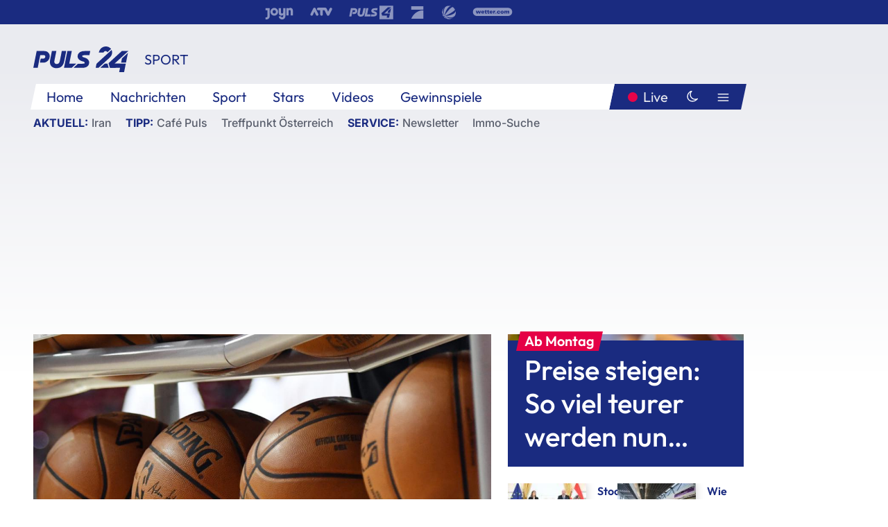

--- FILE ---
content_type: text/html; charset=utf-8
request_url: https://www.puls24.at/news/sport/nach-antisemitischer-beleidigung-nba-spieler-leonard-zurueck/289658
body_size: 25011
content:
<!DOCTYPE html><html lang="de"><head><meta charSet="utf-8"/><link href="/favicon.ico" rel="icon" type="image/x-icon"/><link href="/assets/apple-touch-icon-v2.png" rel="apple-touch-icon" sizes="180x180"/><link href="/assets/favicon-32x32-v2.png" rel="icon" sizes="32x32" type="image/png"/><link href="/assets/favicon-16x16-v2.png" rel="icon" sizes="16x16" type="image/png"/><link href="/assets/site.webmanifest" rel="manifest"/><link color="#1a2b80" href="/assets/safari-pinned-tab.svg" rel="mask-icon"/><meta content="#242468" media="(prefers-color-scheme: dark)" name="theme-color"/><meta content="PULS 24" name="apple-mobile-web-app-title"/><meta content="PULS 24" name="application-name"/><meta content="#1a2b80" name="msapplication-TileColor"/><meta content="/assets/browserconfig.xml" name="msapplication-config"/><meta content="initial-scale=1.0, width=device-width" name="viewport"/><title>Nach antisemitischer Beleidigung: NBA-Spieler Leonard zurück | PULS 24</title><link href="/rssfeed" rel="alternate" type="application/rss+xml"/><script type="application/ld+json">{"@context":"http://schema.org","@type":"NewsArticle","headline":"Nach antisemitischer Beleidigung: NBA-Spieler Leonard zurück","mainEntityOfPage":"https://www.puls24.at/news/sport/nach-antisemitischer-beleidigung-nba-spieler-leonard-zurueck/289658","datePublished":"2023-02-21T14:52:36+0100","dateModified":"2023-02-21T14:52:36+0100","description":"Während eines Livestreams vor zwei Jahren äußerte der Basketballer Meyers Leonard eine antisemitische Beleidung. Titelanwärter Milwaukee hat den US-Amerikaner nun aber wieder verpflichtet.","author":[{"@context":"https://schema.org/","@type":"Person","name":"Johannes Pressler","description":"Johannes Pressler (jp) ist seit Februar 2023 Sportredakteur der PULS 24 Online-Redaktion. Themenschwerpunkte: Eishockey, Radsport, Fußball, American Football und alles, was das sportliche Herz sonst so begeistert."}],"publisher":{"@type":"Organization","name":"PULS 24","logo":{"@type":"ImageObject","height":80,"width":226,"url":"https://www.puls24.at/assets/p24_logo_2x.png","@context":"http://schema.org"},"url":"https://www.puls24.at","sameAs":["https://twitter.com/puls24news"]},"image":["https://image.puls24.at/images/facebook/348467/85990011555665514_BLD_Online.jpg"]}</script><link href="https://www.puls24.at/news/sport/nach-antisemitischer-beleidigung-nba-spieler-leonard-zurueck/289658" rel="canonical"/><meta content="index, follow, max-image-preview:large, max-snippet:-1, max-video-preview:-1" name="robots"/><meta content="Während eines Livestreams vor zwei Jahren äußerte der Basketballer Meyers Leonard eine antisemitische Beleidung. Titelanwärter Milwaukee hat den US-Amerikaner nun aber wieder verpflichtet." name="description"/><meta content="article" property="og:type"/><meta content="Nach antisemitischer Beleidigung: NBA-Spieler Leonard zurück" property="og:title"/><meta content="Während eines Livestreams vor zwei Jahren äußerte der Basketballer Meyers Leonard eine antisemitische Beleidung. Titelanwärter Milwaukee hat den US-Amerikaner nun aber wieder verpflichtet." property="og:description"/><meta content="https://www.puls24.at/news/sport/nach-antisemitischer-beleidigung-nba-spieler-leonard-zurueck/289658" property="og:url"/><meta content="798615617162991" property="fb:app_id"/><meta content="@puls24news" name="twitter:site"/><meta content="https://image.puls24.at/images/facebook/348467/85990011555665514_BLD_Online.jpg" property="og:image"/><meta content="1200" property="og:image:width"/><meta content="761" property="og:image:height"/><meta content="summary_large_image" name="twitter:card"/><link rel="preload" as="image" imageSrcSet="https://image.puls24.at/images/hera_dyn_227w_128h/348467/85990011555665514_BLD_Online.jpg 227w, https://image.puls24.at/images/hera_dyn_256w_144h/348467/85990011555665514_BLD_Online.jpg 256w, https://image.puls24.at/images/hera_dyn_351w_197h/348467/85990011555665514_BLD_Online.jpg 351w, https://image.puls24.at/images/hera_dyn_384w_216h/348467/85990011555665514_BLD_Online.jpg 384w, https://image.puls24.at/images/hera_dyn_536w_302h/348467/85990011555665514_BLD_Online.jpg 536w, https://image.puls24.at/images/hera_dyn_672w_378h/348467/85990011555665514_BLD_Online.jpg 672w, https://image.puls24.at/images/hera_dyn_768w_432h/348467/85990011555665514_BLD_Online.jpg 768w, https://image.puls24.at/images/hera_dyn_1072w_603h/348467/85990011555665514_BLD_Online.jpg 1072w, https://image.puls24.at/images/hera_dyn_1344w_756h/348467/85990011555665514_BLD_Online.jpg 1344w, https://image.puls24.at/images/hera_dyn_1344w_756h/348467/85990011555665514_BLD_Online.jpg 1344w" imageSizes="(min-width: 567px) calc(100vw - 24px - 208px), 100vw"/><link rel="preload" as="image" imageSrcSet="https://image.puls24.at/images/hera_dyn_16w_9h/7229824/85950011483474748_BLD_Online.jpg 16w, https://image.puls24.at/images/hera_dyn_32w_18h/7229824/85950011483474748_BLD_Online.jpg 32w, https://image.puls24.at/images/hera_dyn_48w_27h/7229824/85950011483474748_BLD_Online.jpg 48w, https://image.puls24.at/images/hera_dyn_64w_36h/7229824/85950011483474748_BLD_Online.jpg 64w, https://image.puls24.at/images/hera_dyn_96w_54h/7229824/85950011483474748_BLD_Online.jpg 96w, https://image.puls24.at/images/hera_dyn_128w_72h/7229824/85950011483474748_BLD_Online.jpg 128w, https://image.puls24.at/images/hera_dyn_227w_128h/7229824/85950011483474748_BLD_Online.jpg 227w, https://image.puls24.at/images/hera_dyn_256w_144h/7229824/85950011483474748_BLD_Online.jpg 256w, https://image.puls24.at/images/hera_dyn_351w_197h/7229824/85950011483474748_BLD_Online.jpg 351w, https://image.puls24.at/images/hera_dyn_384w_216h/7229824/85950011483474748_BLD_Online.jpg 384w, https://image.puls24.at/images/hera_dyn_536w_302h/7229824/85950011483474748_BLD_Online.jpg 536w, https://image.puls24.at/images/hera_dyn_672w_378h/7229824/85950011483474748_BLD_Online.jpg 672w, https://image.puls24.at/images/hera_dyn_768w_432h/7229824/85950011483474748_BLD_Online.jpg 768w, https://image.puls24.at/images/hera_dyn_1072w_603h/7229824/85950011483474748_BLD_Online.jpg 1072w, https://image.puls24.at/images/hera_dyn_1344w_756h/7229824/85950011483474748_BLD_Online.jpg 1344w, https://image.puls24.at/images/hera_dyn_1344w_756h/7229824/85950011483474748_BLD_Online.jpg 1344w" imageSizes="768px"/><meta name="next-head-count" content="31"/><link rel="preload" href="/_next/static/css/f0c4e0164570fb15.css" as="style"/><link rel="stylesheet" href="/_next/static/css/f0c4e0164570fb15.css" data-n-g=""/><link rel="preload" href="/_next/static/css/af2ae4b2ec99296d.css" as="style"/><link rel="stylesheet" href="/_next/static/css/af2ae4b2ec99296d.css" data-n-p=""/><link rel="preload" href="/_next/static/css/cf9aeb6363f9d52a.css" as="style"/><link rel="stylesheet" href="/_next/static/css/cf9aeb6363f9d52a.css"/><link rel="preload" href="/_next/static/css/a615e9fda0b92a85.css" as="style"/><link rel="stylesheet" href="/_next/static/css/a615e9fda0b92a85.css"/><noscript data-n-css=""></noscript><script defer="" nomodule="" src="/_next/static/chunks/polyfills-c67a75d1b6f99dc8.js"></script><script src="/assets/theme.js" defer="" data-nscript="beforeInteractive"></script><script defer="" src="/_next/static/chunks/3808.1e8c72ff6abb200d.js"></script><script defer="" src="/_next/static/chunks/759.bac67110431902ea.js"></script><script defer="" src="/_next/static/chunks/9483.407e6c61a1d3b5b8.js"></script><script defer="" src="/_next/static/chunks/4498.8566aa27f069a249.js"></script><script defer="" src="/_next/static/chunks/8512.5d5b426a31bd13ea.js"></script><script defer="" src="/_next/static/chunks/8525.1ccde2859d5823ce.js"></script><script defer="" src="/_next/static/chunks/4001.61e13ce9c6beb477.js"></script><script defer="" src="/_next/static/chunks/6322.04297652ae421f13.js"></script><script defer="" src="/_next/static/chunks/2700.135492ced8522798.js"></script><script src="/_next/static/chunks/webpack-caca2d3448cb8e5c.js" defer=""></script><script src="/_next/static/chunks/framework-5036d8309b3aed64.js" defer=""></script><script src="/_next/static/chunks/main-61f7e8c67e7b7b78.js" defer=""></script><script src="/_next/static/chunks/pages/_app-3b0ac373400c0661.js" defer=""></script><script src="/_next/static/chunks/6975-83c291e5bf4c6400.js" defer=""></script><script src="/_next/static/chunks/pages/index-76ed569e26f1acb1.js" defer=""></script><script src="/_next/static/2aJYX8MsLXux0_DyplsRp/_buildManifest.js" defer=""></script><script src="/_next/static/2aJYX8MsLXux0_DyplsRp/_ssgManifest.js" defer=""></script></head><body><a class="skip-main" href="#main-content">Direkt zum Inhalt</a><div id="__next"><cmp-banner blurred="true" initiallyHidden="true" tabIndex="-1" role="alert" aria-live="polite"></cmp-banner><div class="styles_stickyPlayerWrapper__r_1Pl" data-active="false"><div class="styles_stickyPlayer__okfg0"><div id="video-frame-sticky"></div></div></div><div class="styles_superbar__EncXb"><div class="container"><div class="styles_wrapper__uuVhE"><a aria-label="Joyn" class="styles_link__IjOgD" href="https://www.joyn.at" rel="noopener noreferrer" target="_blank"><svg class="styles_logo__aAK3c"><title>Joyn</title><use xlink:href="/assets/icons/sprite.svg?v=78d7ae21d4b65b38dc73e1b13cba335105e3f698#logo-joyn"></use></svg></a><a aria-label="ATV" class="styles_link__IjOgD" href="https://www.atv.at" rel="noopener noreferrer" target="_blank"><svg class="styles_logo__aAK3c"><title>ATV</title><use xlink:href="/assets/icons/sprite.svg?v=78d7ae21d4b65b38dc73e1b13cba335105e3f698#logo-atv"></use></svg></a><a aria-label="Puls 4" class="styles_link__IjOgD" href="https://www.puls4.com" rel="noopener noreferrer" target="_blank"><svg class="styles_logo__aAK3c"><title>Puls 4</title><use xlink:href="/assets/icons/sprite.svg?v=78d7ae21d4b65b38dc73e1b13cba335105e3f698#logo-puls4"></use></svg></a><a aria-label="ProSieben" class="styles_link__IjOgD" href="https://www.prosieben.at" rel="noopener noreferrer" target="_blank"><svg class="styles_logo__aAK3c"><title>ProSieben</title><use xlink:href="/assets/icons/sprite.svg?v=78d7ae21d4b65b38dc73e1b13cba335105e3f698#logo-prosieben"></use></svg></a><a aria-label="SAT.1" class="styles_link__IjOgD" href="https://www.sat1.at/" rel="noopener noreferrer" target="_blank"><svg class="styles_logo__aAK3c"><title>SAT.1</title><use xlink:href="/assets/icons/sprite.svg?v=78d7ae21d4b65b38dc73e1b13cba335105e3f698#logo-sat1-ball"></use></svg></a><a aria-label="wetter.com" class="styles_link__IjOgD" href="https://www.wetter.com" rel="noopener noreferrer" target="_blank"><svg class="styles_logo__aAK3c"><title>wetter.com</title><use xlink:href="/assets/icons/sprite.svg?v=78d7ae21d4b65b38dc73e1b13cba335105e3f698#logo-wettercom"></use></svg></a></div></div></div><nav class="styles_navigation__yknRO"><div aria-hidden="false"><div class="styles_navbar__ZdIwr"><button aria-label="Puls24.at Live" class="styles_live__l7YbK" type="button">PULS 24 Live</button><button aria-expanded="false" aria-label="Hauptmenü" class="styles_menu__X4obk" type="button"><svg><title>Menu</title><use xlink:href="/assets/icons/sprite.svg?v=78d7ae21d4b65b38dc73e1b13cba335105e3f698#menu"></use></svg></button></div><div class="styles_header__hKahj"><div class="styles_banner__SNvGE container"><a class="styles_logo__sONaQ" href="/"><svg><title>puls24.at</title><use xlink:href="/assets/icons/sprite.svg?v=78d7ae21d4b65b38dc73e1b13cba335105e3f698#logo"></use></svg></a><span class="styles_category__ckXwd">Sport</span><button aria-label="Dunkler Modus" aria-pressed="false" class="styles_themeToggle__SjQjU styles_isToggle__KxFmS styles_themeMobile__B0y71" type="button"><svg aria-hidden="true" class="styles_themeLight__yCsZK"><use xlink:href="/assets/icons/sprite.svg?v=78d7ae21d4b65b38dc73e1b13cba335105e3f698#sun"></use></svg><svg aria-hidden="true" class="styles_themeDark__aCE8K"><use xlink:href="/assets/icons/sprite.svg?v=78d7ae21d4b65b38dc73e1b13cba335105e3f698#moon"></use></svg></button></div><div class="styles_linksWrapper__zjmXn"><div class="styles_linksContainer__TLzTF  container"><ul class="styles_links__rOaF9"><li><a class="styles_link__847Jt" lang="en-us" href="https://www.puls24.at/">Home</a></li><li><a class="styles_link__847Jt" href="/news">Nachrichten</a></li><li><a class="styles_link__847Jt" href="/sport">Sport</a></li><li><a class="styles_link__847Jt" href="/entertainment">Stars</a></li><li><a class="styles_link__847Jt" href="https://www.puls24.at/videos">Videos</a></li><li><a class="styles_link__847Jt" href="https://www.puls24.at/gewinnarena">Gewinnspiele</a></li></ul><div class="styles_linksDesktop__aPpdV"><a aria-label="Puls24.at Live" class="styles_liveDesktop__nRj89" type="button" href="/live">Live</a><button aria-label="Dunkler Modus" aria-pressed="false" class="styles_themeToggle__SjQjU styles_isButton__Ft5wC styles_themeDesktop__MISTh" type="button"><svg aria-hidden="true" class="styles_themeDark__aCE8K"><use xlink:href="/assets/icons/sprite.svg?v=78d7ae21d4b65b38dc73e1b13cba335105e3f698#moon"></use></svg></button><button aria-expanded="false" aria-label="Hauptmenü" class="styles_menuDesktop__yW8r4" type="button"><svg><title>Menu</title><use xlink:href="/assets/icons/sprite.svg?v=78d7ae21d4b65b38dc73e1b13cba335105e3f698#menu"></use></svg></button></div></div></div><ul class="styles_lines__AWsDT container"><li><span class="styles_lineTopic__CPLip">Aktuell</span><a class="styles_lineAnchor__i7Ma7" href="https://www.puls24.at/iran">Iran</a></li><li><span class="styles_lineTopic__CPLip">Tipp</span><a class="styles_lineAnchor__i7Ma7" href="https://www.puls24.at/cafe-puls">Café Puls</a><a class="styles_lineAnchor__i7Ma7" href="https://www.puls24.at/treffpunkt-oesterreich">Treffpunkt Österreich</a></li><li><span class="styles_lineTopic__CPLip">Service</span><a class="styles_lineAnchor__i7Ma7" href="https://www.puls24.at/newsletter">Newsletter</a><a class="styles_lineAnchor__i7Ma7" href="https://immo.puls24.at/de/immobilien-suche">Immo-Suche</a></li></ul></div></div></nav><div aria-hidden="false"><div class="fullbanner-wrapper layout-media"><div class="container"><div class="row"><div class="col-12"></div></div></div></div><main class="main layout-media" id="main-content"><div class="container main-content"><section class="section row"><div class="region region-index-0 col-12 col-lg-8"><article class="article" data-io-article-url="https://www.puls24.at/news/sport/nach-antisemitischer-beleidigung-nba-spieler-leonard-zurueck/289658"><figure class="lead"><div class="ImageComponent_imageComponentWrapper__HYz6h imageComponentWrapper"><div class="ImageComponent_imageAreaWrapper__WOMHS"><a href="https://image.puls24.at/images/hera_dyn_1344w_756h/348467/85990011555665514_BLD_Online.jpg" rel="noopener noreferrer" target="_blank"><span style="box-sizing:border-box;display:block;overflow:hidden;width:initial;height:initial;background:none;opacity:1;border:0;margin:0;padding:0;position:relative"><span style="box-sizing:border-box;display:block;width:initial;height:initial;background:none;opacity:1;border:0;margin:0;padding:0;padding-top:56.25%"></span><img alt="" fetchpriority="high" sizes="(min-width: 567px) calc(100vw - 24px - 208px), 100vw" srcSet="https://image.puls24.at/images/hera_dyn_227w_128h/348467/85990011555665514_BLD_Online.jpg 227w, https://image.puls24.at/images/hera_dyn_256w_144h/348467/85990011555665514_BLD_Online.jpg 256w, https://image.puls24.at/images/hera_dyn_351w_197h/348467/85990011555665514_BLD_Online.jpg 351w, https://image.puls24.at/images/hera_dyn_384w_216h/348467/85990011555665514_BLD_Online.jpg 384w, https://image.puls24.at/images/hera_dyn_536w_302h/348467/85990011555665514_BLD_Online.jpg 536w, https://image.puls24.at/images/hera_dyn_672w_378h/348467/85990011555665514_BLD_Online.jpg 672w, https://image.puls24.at/images/hera_dyn_768w_432h/348467/85990011555665514_BLD_Online.jpg 768w, https://image.puls24.at/images/hera_dyn_1072w_603h/348467/85990011555665514_BLD_Online.jpg 1072w, https://image.puls24.at/images/hera_dyn_1344w_756h/348467/85990011555665514_BLD_Online.jpg 1344w, https://image.puls24.at/images/hera_dyn_1344w_756h/348467/85990011555665514_BLD_Online.jpg 1344w" src="https://image.puls24.at/images/hera_dyn_1344w_756h/348467/85990011555665514_BLD_Online.jpg" decoding="async" data-nimg="responsive" style="position:absolute;top:0;left:0;bottom:0;right:0;box-sizing:border-box;padding:0;border:none;margin:auto;display:block;width:0;height:0;min-width:100%;max-width:100%;min-height:100%;max-height:100%"/></span></a><span class="ImageComponent_imageCredits__xg8VO">APA/APA (AFP/GETTY/Archiv)/ETHAN MILLER</span></div></div></figure><div class="article-background"><header class="gray-overlay"><div class="breadcrumb-navigation"><div class="breadcrumb-navigation__widget"><a class="category" href="/sport">Sport</a><button aria-label="Abonnieren" class="cleverpush-topic-button" data-button-text="Abonnieren" data-button-text-subscribed=" " data-topic="GDKHdhLwxqXfzyFqy" type="button"></button></div></div><h1>Nach antisemitischer Beleidigung: NBA-Spieler kehrt zurück</h1><span class="breadcrumb">21. Feb. 2023 · Lesedauer 2 min</span></header><div class="content"><p class="teaser-text">Während eines Livestreams vor zwei Jahren äußerte der Basketballer Meyers Leonard eine antisemitische Beleidung. Titelanwärter Milwaukee hat den US-Amerikaner nun aber wieder verpflichtet.</p><section class="paragraph text-paragraph"><p>Es war im März 2021, als Leonard während eines Livestreams auf dem Videoportal Twitch ein antisemitisches Schimpfwort sagte und nur kurze Zeit später ohne Profivertrag da stand.&nbsp;Knapp zwei Jahre später ist der 2,13 Meter große Center dennoch wieder zurück in der National Basketball League (NBA). Laut eines Berichts des US-Mediums <a href="https://www.espn.com/nba/story/_/id/35703015/meyers-leonard-signing-10-day-deal-bucks-sources-say" target="_blank" rel="noopener noreferrer nofollow">ESPN</a> hat Leonard einen Zehn-Tages-Vertrag bei den Milwaukee Bucks unterschrieben. Solche kurzen Verträge sind bei NBA-Teams beliebt, um Spielern, bei denen sich die Vereine unsicher sind, die Möglichkeit zu geben, sich zu beweisen.</p>

<h2>Leonard: "Es gibt absolut keine Ausreden"</h2>

<p>Leonard zeigte 2021 von Anfang an Einsicht, einen Fehler begangen zu haben, wie er gegenüber ESPN sagte: "Es gibt absolut keine Ausreden für das, was an diesem Tag passiert ist." Er habe sich gefühlt, als ob er sein Leben ruiniert habe. Der Basketballer habe sich in der Zwischenzeit auch mit zahlreichen Persönlichkeiten aus der jüdischen Gemeinschaft getroffen, um sich fortzubilden und seine Bekanntheit für den Kampf gegen Antisemitismus zu nutzen.</p></section><a href="https://twitter.com/MeyersLeonard/status/1452123613708963842">https://twitter.com/MeyersLeonard/status/1452123613708963842</a><section class="paragraph text-paragraph"><p>Leonard wurde 2012 von den Portland Trail Blazers an 11. Stelle gedraftet. In 447 Karrierespielen kommt er auf einen Karriereschnitt von 5,6 Punkte und 3,9 Rebounds pro Spiel. Sollte es zwischen Leonard und Milwaukee nach den zehn Tagen zu einer Vertragsverlängerung kommen, könnte er sich im im Titelrennen als wertvolle Unterstützung von der Bank erweisen.</p></section></div><div class="summary"><h5>Zusammenfassung</h5><ul><li>Während eines Livestreams vor zwei Jahren sagte der Basketballer Meyers Leonard eine antisemitische Beleidung.</li><li>Die Titelanwärter Milwaukee Bucks haben den US-Amerikaner nun verpflichtet.</li></ul></div><footer class="article-footer"><div class="article-origin"><span class="title">Quelle: </span><span class="sources">Redaktion</span><div class="authors"><div><div class="style_header__cDK0S"><div class="styles_container__tEof0"><a class="styles_link__mhJYi" title="Johannes Pressler" href="/autor/johannes-pressler"><span style="box-sizing:border-box;display:block;overflow:hidden;width:initial;height:initial;background:none;opacity:1;border:0;margin:0;padding:0;position:relative"><span style="box-sizing:border-box;display:block;width:initial;height:initial;background:none;opacity:1;border:0;margin:0;padding:0;padding-top:100%"></span><img alt="Profilbild" aria-hidden="false" src="[data-uri]" decoding="async" data-nimg="responsive" class="styles_image__pL0ET" style="position:absolute;top:0;left:0;bottom:0;right:0;box-sizing:border-box;padding:0;border:none;margin:auto;display:block;width:0;height:0;min-width:100%;max-width:100%;min-height:100%;max-height:100%;object-fit:cover"/><noscript><img alt="Profilbild" aria-hidden="false" sizes="128px" srcSet="https://image.puls24.at/images/hera_dyn_16w_square/5010748/DSC_9602.jpg 16w, https://image.puls24.at/images/hera_dyn_32w_square/5010748/DSC_9602.jpg 32w, https://image.puls24.at/images/hera_dyn_48w_square/5010748/DSC_9602.jpg 48w, https://image.puls24.at/images/hera_dyn_64w_square/5010748/DSC_9602.jpg 64w, https://image.puls24.at/images/hera_dyn_96w_square/5010748/DSC_9602.jpg 96w, https://image.puls24.at/images/hera_dyn_128w_square/5010748/DSC_9602.jpg 128w, https://image.puls24.at/images/hera_dyn_227w_square/5010748/DSC_9602.jpg 227w, https://image.puls24.at/images/hera_dyn_256w_square/5010748/DSC_9602.jpg 256w, https://image.puls24.at/images/hera_dyn_351w_square/5010748/DSC_9602.jpg 351w, https://image.puls24.at/images/hera_dyn_384w_square/5010748/DSC_9602.jpg 384w, https://image.puls24.at/images/hera_dyn_536w_square/5010748/DSC_9602.jpg 536w, https://image.puls24.at/images/hera_dyn_672w_square/5010748/DSC_9602.jpg 672w, https://image.puls24.at/images/hera_dyn_768w_square/5010748/DSC_9602.jpg 768w, https://image.puls24.at/images/hera_dyn_1072w_square/5010748/DSC_9602.jpg 1072w, https://image.puls24.at/images/hera_dyn_1344w_square/5010748/DSC_9602.jpg 1344w, https://image.puls24.at/images/hera_dyn_1344w_square/5010748/DSC_9602.jpg 1344w" src="https://image.puls24.at/images/hera_dyn_1344w_square/5010748/DSC_9602.jpg" decoding="async" data-nimg="responsive" style="position:absolute;top:0;left:0;bottom:0;right:0;box-sizing:border-box;padding:0;border:none;margin:auto;display:block;width:0;height:0;min-width:100%;max-width:100%;min-height:100%;max-height:100%;object-fit:cover" class="styles_image__pL0ET" loading="lazy"/></noscript></span></a></div><div class="style_tags__1zb3_"><a class="style_name__uJCnd" title="Zur Autorenseite" href="/autor/johannes-pressler">Johannes Pressler</a><span class="style_description__FmDwF">Sportredakteur</span></div></div></div></div></div><div class="share-buttons-bottom"><div aria-label="Artikel teilen" class="social-button-group" role="group"><a aria-label="Share on facebook" data-social-provider="facebook" href="https://www.facebook.com/sharer/sharer.php?u=https://www.puls24.at/news/sport/nach-antisemitischer-beleidigung-nba-spieler-leonard-zurueck/289658" rel="noopener noreferrer" target="_blank"><svg class="social-icon"><title>facebook</title><use xlink:href="/assets/icons/sprite.svg?v=78d7ae21d4b65b38dc73e1b13cba335105e3f698#facebook"></use></svg> <!-- -->teilen</a><a aria-label="Share on linkedin" data-social-provider="linkedin" href="https://www.linkedin.com/shareArticle?mini=true&amp;url=https://www.puls24.at/news/sport/nach-antisemitischer-beleidigung-nba-spieler-leonard-zurueck/289658" rel="noopener noreferrer" target="_blank"><svg class="social-icon"><title>linkedin</title><use xlink:href="/assets/icons/sprite.svg?v=78d7ae21d4b65b38dc73e1b13cba335105e3f698#linkedin"></use></svg> <!-- -->teilen</a><a aria-label="Share on twitter" data-social-provider="twitter" href="https://twitter.com/intent/tweet?via=puls24news&amp;text=https://www.puls24.at/news/sport/nach-antisemitischer-beleidigung-nba-spieler-leonard-zurueck/289658" rel="noopener noreferrer" target="_blank"><svg class="social-icon"><title>twitter</title><use xlink:href="/assets/icons/sprite.svg?v=78d7ae21d4b65b38dc73e1b13cba335105e3f698#twitter"></use></svg> <!-- -->teilen</a><a aria-label="Share on bluesky" data-social-provider="bluesky" href="https://bsky.app/intent/compose?text=https://www.puls24.at/news/sport/nach-antisemitischer-beleidigung-nba-spieler-leonard-zurueck/289658" rel="noopener noreferrer" target="_blank"><svg class="social-icon"><title>bluesky</title><use xlink:href="/assets/icons/sprite.svg?v=78d7ae21d4b65b38dc73e1b13cba335105e3f698#bluesky"></use></svg> <!-- -->teilen</a><a aria-label="Teilen" class="" href="#" role="button"><svg class="social-icon"><title>share</title><use xlink:href="/assets/icons/sprite.svg?v=78d7ae21d4b65b38dc73e1b13cba335105e3f698#share"></use></svg> <!-- -->Link kopieren</a></div></div></footer></div></article></div><aside class="region region-index-1 col-12 col-lg-4"><div class="single-teaser" data-vr-zone="SingleTeaser 17cb047a-d748-4ad3-9cbb-39395ecce7b8"><div class="styles_container__K0n3U"><a class="styles_anchor__db3EL" data-vr-contentbox="SingleTeaser #1" data-vr-contentbox-url="/news/chronik/ab-montag-preise-steigen-so-viel-teurer-werden-nun-zigaretten/461277" href="/news/chronik/ab-montag-preise-steigen-so-viel-teurer-werden-nun-zigaretten/461277"><div class="styles_illustration___YjRc"><span style="box-sizing:border-box;display:block;overflow:hidden;width:initial;height:initial;background:none;opacity:1;border:0;margin:0;padding:0;position:relative"><span style="box-sizing:border-box;display:block;width:initial;height:initial;background:none;opacity:1;border:0;margin:0;padding:0;padding-top:56.25%"></span><img alt="" aria-hidden="false" fetchpriority="high" sizes="768px" srcSet="https://image.puls24.at/images/hera_dyn_16w_9h/7229824/85950011483474748_BLD_Online.jpg 16w, https://image.puls24.at/images/hera_dyn_32w_18h/7229824/85950011483474748_BLD_Online.jpg 32w, https://image.puls24.at/images/hera_dyn_48w_27h/7229824/85950011483474748_BLD_Online.jpg 48w, https://image.puls24.at/images/hera_dyn_64w_36h/7229824/85950011483474748_BLD_Online.jpg 64w, https://image.puls24.at/images/hera_dyn_96w_54h/7229824/85950011483474748_BLD_Online.jpg 96w, https://image.puls24.at/images/hera_dyn_128w_72h/7229824/85950011483474748_BLD_Online.jpg 128w, https://image.puls24.at/images/hera_dyn_227w_128h/7229824/85950011483474748_BLD_Online.jpg 227w, https://image.puls24.at/images/hera_dyn_256w_144h/7229824/85950011483474748_BLD_Online.jpg 256w, https://image.puls24.at/images/hera_dyn_351w_197h/7229824/85950011483474748_BLD_Online.jpg 351w, https://image.puls24.at/images/hera_dyn_384w_216h/7229824/85950011483474748_BLD_Online.jpg 384w, https://image.puls24.at/images/hera_dyn_536w_302h/7229824/85950011483474748_BLD_Online.jpg 536w, https://image.puls24.at/images/hera_dyn_672w_378h/7229824/85950011483474748_BLD_Online.jpg 672w, https://image.puls24.at/images/hera_dyn_768w_432h/7229824/85950011483474748_BLD_Online.jpg 768w, https://image.puls24.at/images/hera_dyn_1072w_603h/7229824/85950011483474748_BLD_Online.jpg 1072w, https://image.puls24.at/images/hera_dyn_1344w_756h/7229824/85950011483474748_BLD_Online.jpg 1344w, https://image.puls24.at/images/hera_dyn_1344w_756h/7229824/85950011483474748_BLD_Online.jpg 1344w" src="https://image.puls24.at/images/hera_dyn_1344w_756h/7229824/85950011483474748_BLD_Online.jpg" decoding="async" data-nimg="responsive" class="" style="position:absolute;top:0;left:0;bottom:0;right:0;box-sizing:border-box;padding:0;border:none;margin:auto;display:block;width:0;height:0;min-width:100%;max-width:100%;min-height:100%;max-height:100%;object-fit:cover"/></span></div><div class="styles_content__xPvAI"><p class="styles_pretitle__0MB79"><span>Ab Montag</span></p><h3 class="styles_title__Fmqs6" data-vr-headline="">Preise steigen: So viel teurer werden nun Zigaretten</h3></div></a></div></div></aside></section><section class="section row"><div class="region region-index-0 col-12 col-lg-12"></div></section><section class="section row"><div class="region region-index-0 col-12 col-lg-12"><div class="styles_container__ltxko"><h3 class="component-title col-sm-12"><a class="teaser-anchor" href="/">PULS 24 Archiv</a></h3><ul class="styles_items__4eNH5"><li><div class="styles_item__SLCqq"><svg><use xlink:href="/assets/icons/sprite.svg?v=78d7ae21d4b65b38dc73e1b13cba335105e3f698#arrow-right-red"></use></svg><a class="styles_link__2NGnz" href="/video/cafe-puls/antisemitische-vorfaelle-nehmen-zu/v-c331842z0wyh">Antisemitische Vorfälle nehmen zu</a></div></li><li><div class="styles_item__SLCqq"><svg><use xlink:href="/assets/icons/sprite.svg?v=78d7ae21d4b65b38dc73e1b13cba335105e3f698#arrow-right-red"></use></svg><a class="styles_link__2NGnz" href="/video/puls-24/kraker-ueber-oevp-wahlkampfkosten-als-rechnungshof-wollen-wir-es-ganz-genau-wissen/v-cklqiqyhitq9">Kraker über ÖVP-Wahlkampfkosten: &quot;Als Rechnungshof wollen wir es ganz genau wissen&quot;</a></div></li><li><div class="styles_item__SLCqq"><svg><use xlink:href="/assets/icons/sprite.svg?v=78d7ae21d4b65b38dc73e1b13cba335105e3f698#arrow-right-red"></use></svg><a class="styles_link__2NGnz" href="/news/politik/energiepreis-gipfel-eu-praesidentschaft-will-deal-bis-ende-september/275112">Energiepreis-Gipfel: EU-Präsidentschaft will Deal bis Ende September</a></div></li><li><div class="styles_item__SLCqq"><svg><use xlink:href="/assets/icons/sprite.svg?v=78d7ae21d4b65b38dc73e1b13cba335105e3f698#arrow-right-red"></use></svg><a class="styles_link__2NGnz" href="/news/entertainment/solange-pessoa-stellt-im-kunsthaus-bregenz-archaisches-aus/312671">Solange Pessoa stellt im Kunsthaus Bregenz Archaisches aus</a></div></li><li><div class="styles_item__SLCqq"><svg><use xlink:href="/assets/icons/sprite.svg?v=78d7ae21d4b65b38dc73e1b13cba335105e3f698#arrow-right-red"></use></svg><a class="styles_link__2NGnz" href="/news/chronik/stier-verletzt-muehviertler-bei-stallarbeiten/459381">Stier verletzt Mühviertler bei Stallarbeiten</a></div></li></ul></div></div></section><div class="sticky-sky-wrapper"></div></div></main><footer class="footer menu-expanded"><div class="container"><div class="row"><div class="col-lg-12"><div class="row"><div class="col-lg-3 logo-group"><a href="/"><svg class="logo"><title>Home</title><use xlink:href="/assets/icons/sprite.svg?v=78d7ae21d4b65b38dc73e1b13cba335105e3f698#logo"></use></svg></a><span class="copyright">2026<!-- --> © PULS 4 TV GmbH &amp; Co KG</span><div class="funding">Diese Website wird unterstützt durch Mittel aus den kulturellen Einrichtungen der Verwertungsgesellschaft Rundfunk.</div><span class="links"><a href="/datenschutz">Datenschutz</a>, <a href="/anb">ANB</a>, <a href="/impressum">Impressum</a></span><div aria-label="Soziale Medien Links" class="social-button-group" role="group"><a aria-label="Share on twitter" data-social-provider="twitter" href="https://twitter.com/puls24news" rel="noopener noreferrer" target="_blank"><svg class="social-icon"><title>twitter</title><use xlink:href="/assets/icons/sprite.svg?v=78d7ae21d4b65b38dc73e1b13cba335105e3f698#twitter"></use></svg> </a><a aria-label="Share on instagram" data-social-provider="instagram" href="https://www.instagram.com/puls24news/" rel="noopener noreferrer" target="_blank"><svg class="social-icon"><title>instagram</title><use xlink:href="/assets/icons/sprite.svg?v=78d7ae21d4b65b38dc73e1b13cba335105e3f698#instagram"></use></svg> </a><a aria-label="Share on facebook" data-social-provider="facebook" href="https://www.facebook.com/puls24news" rel="noopener noreferrer" target="_blank"><svg class="social-icon"><title>facebook</title><use xlink:href="/assets/icons/sprite.svg?v=78d7ae21d4b65b38dc73e1b13cba335105e3f698#facebook"></use></svg> </a><a aria-label="Share on tiktok" data-social-provider="tiktok" href="https://www.tiktok.com/@puls24news" rel="noopener noreferrer" target="_blank"><svg class="social-icon"><title>tiktok</title><use xlink:href="/assets/icons/sprite.svg?v=78d7ae21d4b65b38dc73e1b13cba335105e3f698#tiktok"></use></svg> </a><a aria-label="Share on bluesky" data-social-provider="bluesky" href="https://bsky.app/profile/puls24.at" rel="noopener noreferrer" target="_blank"><svg class="social-icon"><title>bluesky</title><use xlink:href="/assets/icons/sprite.svg?v=78d7ae21d4b65b38dc73e1b13cba335105e3f698#bluesky"></use></svg> </a></div></div><div class="col-lg-7 ml-lg-5"><nav class="navigation"><ul><li><h4>Service</h4><ul><li><a class="" title="ANB" href="/anb">ANB</a></li><li><a class="" title="App" href="/app">App</a></li><li><a class="" href="https://www.prosiebensat1.com/investor-relations/corporate-governance/compliance" rel="noopener" target="_blank" title="Compliance">Compliance</a></li><li><a class="" title="Cookie Hinweise" href="/cookies">Cookie Hinweise</a></li><li><a class="" title="Datenschutz" href="/datenschutz">Datenschutz</a></li><li><a class="" href="https://www.puls24.at/datenschutzhinweise-social-media" rel="noopener" target="_blank" title="Datenschutz Social Media">Datenschutz Social Media</a></li><li><a class="" href="https://www.puls24.at/service/barrierefreie-inhalte-aktionsplan/255811" rel="noopener" target="_blank" title="Aktionsplan barrierefreie Inhalte">Aktionsplan barrierefreie Inhalte</a></li><li><a class="" href="https://static.puls24.at/download/Barrierefreiheit_Jahresbericht_PULS%2024_2023.pdf" rel="noopener" target="_blank" title="Barrierefreiheit – Jahresbericht 2023">Barrierefreiheit – Jahresbericht 2023</a></li><li><a class="" href="https://www.puls24.at/service/jugendschutz/255134" rel="noopener" target="_blank" title="Jugendschutz">Jugendschutz</a></li><li><a class="" title="Impressum" href="/impressum">Impressum</a></li><li><a class="" title="Kontakt" href="/kontakt">Kontakt</a></li><li><a class="" title="Newsletter" href="/newsletter">Newsletter</a></li><li><a class="" title="Push-Mitteilungen" href="/service/push-mitteilungen">Push-Mitteilungen</a></li><li><a class="" title="Senderempfang" href="/senderempfang">Senderempfang</a></li><li><a class="" title="Teilnahmebedingungen" href="/teilnahmebedingungen">Teilnahmebedingungen</a></li></ul></li><li><h4>PULS 24</h4><ul><li><a class="" title="Live" href="/live">Live</a></li><li><a class="" title="News" href="/news">News</a></li><li><a class="" title="Clips" href="/clips">Clips</a></li><li><a class="" title="Talks" href="/talks">Talks</a></li><li><a class="" title="Ganze Folgen" href="/ganze-folgen">Ganze Folgen</a></li><li><a class="" title="Podcasts" href="/podcast">Podcasts</a></li><li><a class="" href="https://immo.puls24.at/de/immobilien-suche" rel="noopener" target="_blank" title="Immobiliensuche">Immobiliensuche</a></li></ul></li><li><h4>Netzwerk</h4><ul><li><a class="" href="https://www.puls4.com/" rel="noopener" target="_blank" title="PULS 4">PULS 4</a></li><li><a class="" href="https://www.atv.at/" rel="noopener" target="_blank" title="ATV">ATV</a></li><li><a class="" href="https://www.joyn.at/" rel="noopener" target="_blank" title="Joyn">Joyn</a></li><li><a class="" href="https://www.prosieben.at/" rel="noopener" target="_blank" title="ProSieben Austria">ProSieben Austria</a></li><li><a class="" href="https://www.kabeleins.at/" rel="noopener" target="_blank" title="kabel eins Austria">kabel eins Austria</a></li><li><a class="" href="https://www.sat1.at/" rel="noopener" target="_blank" title="SAT.1 Österreich">SAT.1 Österreich</a></li><li><a class="" href="https://www.sixx.at/" rel="noopener" target="_blank" title="sixx Austria">sixx Austria</a></li><li><a class="" href="https://www.prosiebenmaxx.at/" rel="noopener" target="_blank" title="ProSieben MAXX Austria">ProSieben MAXX Austria</a></li><li><a class="" href="https://www.kabeleinsdoku.at/" rel="noopener" target="_blank" title="kabel eins Doku Austria">kabel eins Doku Austria</a></li><li><a class="" href="https://www.sat1gold.at/" rel="noopener" target="_blank" title="SAT.1 GOLD Österreich">SAT.1 GOLD Österreich</a></li><li><a class="" href="https://4gamechangers.io/" rel="noopener" target="_blank" title="4GAMECHANGERS">4GAMECHANGERS</a></li></ul></li></ul></nav></div></div></div></div></div><div class="expand-menu"><button aria-label="Expand / Collapse" type="button"><svg><title>Expand / Collapse</title><use xlink:href="/assets/icons/sprite.svg?v=78d7ae21d4b65b38dc73e1b13cba335105e3f698#chevron-down"></use></svg></button></div></footer></div></div><script id="__NEXT_DATA__" type="application/json">{"props":{"pageProps":{"route":{"type":"content","status":200,"title":"Nach antisemitischer Beleidigung: NBA-Spieler Leonard zurück | PULS 24","meta":{"coralContext":{"screenName":"Article Detail","publishedAt":1676987556,"headline":"Nach antisemitischer Beleidigung: NBA-Spieler kehrt zurück","hasEmbeddedVideo":false,"category":"Sport","pageType":"article","tags":["Sport","basketball","NBA","Milwaukee Bucks"],"contentTitle":"Article Detail | Nach antisemitischer Beleidigung: NBA-Spieler kehrt zurück","marketingCategory":"RedCont/Nachrichten/Nachrichtenueberblick","author":"Redaktion"},"ioConfig":{"page_url":"https://www.puls24.at/news/sport/nach-antisemitischer-beleidigung-nba-spieler-leonard-zurueck/289658","page_url_canonical":"https://www.puls24.at/news/sport/nach-antisemitischer-beleidigung-nba-spieler-leonard-zurueck/289658","page_title":"Nach antisemitischer Beleidigung: NBA-Spieler kehrt zurück","page_type":"article","page_language":"de","tags":["Sport","basketball","NBA","Milwaukee Bucks"],"article_authors":["Johannes Pressler"],"article_categories":["Sport"],"article_subcategories":["Redaktion"],"article_type":"Artikel","article_word_count":"251","article_publication_date":"Tue, 21 Feb 23 14:52:36 +0100"},"jsonLD":[{"@context":"http://schema.org","@type":"NewsArticle","headline":"Nach antisemitischer Beleidigung: NBA-Spieler Leonard zurück","mainEntityOfPage":"https://www.puls24.at/news/sport/nach-antisemitischer-beleidigung-nba-spieler-leonard-zurueck/289658","datePublished":"2023-02-21T14:52:36+0100","dateModified":"2023-02-21T14:52:36+0100","description":"Während eines Livestreams vor zwei Jahren äußerte der Basketballer Meyers Leonard eine antisemitische Beleidung. Titelanwärter Milwaukee hat den US-Amerikaner nun aber wieder verpflichtet.","author":[{"@context":"https://schema.org/","@type":"Person","name":"Johannes Pressler","description":"Johannes Pressler (jp) ist seit Februar 2023 Sportredakteur der PULS 24 Online-Redaktion. Themenschwerpunkte: Eishockey, Radsport, Fußball, American Football und alles, was das sportliche Herz sonst so begeistert."}],"publisher":{"@type":"Organization","name":"PULS 24","logo":{"@type":"ImageObject","height":80,"width":226,"url":"https://www.puls24.at/assets/p24_logo_2x.png","@context":"http://schema.org"},"url":"https://www.puls24.at","sameAs":["https://twitter.com/puls24news"]},"image":["https://image.puls24.at/images/facebook/348467/85990011555665514_BLD_Online.jpg"]}],"linkTags":[{"rel":"canonical","href":"https://www.puls24.at/news/sport/nach-antisemitischer-beleidigung-nba-spieler-leonard-zurueck/289658"}],"metaTags":[{"name":"robots","content":"index, follow, max-image-preview:large, max-snippet:-1, max-video-preview:-1"},{"name":"description","content":"Während eines Livestreams vor zwei Jahren äußerte der Basketballer Meyers Leonard eine antisemitische Beleidung. Titelanwärter Milwaukee hat den US-Amerikaner nun aber wieder verpflichtet."},{"property":"og:type","content":"article"},{"property":"og:title","content":"Nach antisemitischer Beleidigung: NBA-Spieler Leonard zurück"},{"property":"og:description","content":"Während eines Livestreams vor zwei Jahren äußerte der Basketballer Meyers Leonard eine antisemitische Beleidung. Titelanwärter Milwaukee hat den US-Amerikaner nun aber wieder verpflichtet."},{"property":"og:url","content":"https://www.puls24.at/news/sport/nach-antisemitischer-beleidigung-nba-spieler-leonard-zurueck/289658"},{"property":"fb:app_id","content":"798615617162991"},{"name":"twitter:site","content":"@puls24news"},{"property":"og:image","content":"https://image.puls24.at/images/facebook/348467/85990011555665514_BLD_Online.jpg"},{"property":"og:image:width","content":"1200"},{"property":"og:image:height","content":"761"},{"name":"twitter:card","content":"summary_large_image"}],"somtag":{"enabled":true,"slots":{"desktop":["minread1","rectangle1"],"mobile":["minread1","rectangle1"]},"taxonomy":["sport","other"]},"subtitle":"Sport"},"layout":"media","sections":[{"type":"default","columnWidths":"8-4","regions":[{"components":[{"id":"289658","type":"article","breadcrumbs":{"links":[{"id":null,"title":"puls24.at","link":""},{"id":null,"title":"News","link":"/news/news"},{"id":null,"title":"Sport","link":"/sport"}]},"advertorial":false,"cleverpushTopic":{"id":"GDKHdhLwxqXfzyFqy","name":"Sport"},"origin":{"authors":[{"name":"Johannes Pressler","userPicture":{"fid":"5010748","filename":"DSC_9602.jpg","url":"/images/large/5010748/DSC_9602.jpg","alt":"Profilbild","title":"","width":2049,"height":2049,"source":"","credits":"","copyright":"","description":"","length":467011,"type":"image/jpeg"},"description":"Johannes Pressler (jp) ist seit Februar 2023 Sportredakteur der PULS 24 Online-Redaktion. Themenschwerpunkte: Eishockey, Radsport, Fußball, American Football und alles, was das sportliche Herz sonst so begeistert.","shortDescription":"Sportredakteur","url":"/autor/johannes-pressler"}],"sources":["Redaktion"]},"readTime":2,"timestamp":1676987556,"title":"Nach antisemitischer Beleidigung: NBA-Spieler kehrt zurück","teaserMedia":{"id":"330758","image":{"fid":"348467","filename":"85990011555665514_BLD_Online.jpg","url":"/images/large/348467/85990011555665514_BLD_Online.jpg","uri":"public://media/image/2020/07/26/85990011555665514_BLD_Online.jpg","alt":"","title":"","width":1260,"height":800,"source":"APA - Austria Presse Agentur","credits":"APA/APA (AFP/GETTY/Archiv)/ETHAN MILLER","copyright":"APA - Austria Presse Agentur","description":"","length":335007,"type":"image/jpeg"}},"teaserText":"Während eines Livestreams vor zwei Jahren äußerte der Basketballer Meyers Leonard eine antisemitische Beleidung. Titelanwärter Milwaukee hat den US-Amerikaner nun aber wieder verpflichtet.","url":"https://www.puls24.at/news/sport/nach-antisemitischer-beleidigung-nba-spieler-leonard-zurueck/289658","paragraphs":[{"id":"3104a2ad-82aa-4a1f-8683-64e02ca302cb","type":"somtag","data":{"slot":"minread1","display":["mobile","desktop"]}},{"id":"232580","type":"text","data":{"html":"\u003cp\u003eEs war im März 2021, als Leonard während eines Livestreams auf dem Videoportal Twitch ein antisemitisches Schimpfwort sagte und nur kurze Zeit später ohne Profivertrag da stand.\u0026nbsp;Knapp zwei Jahre später ist der 2,13 Meter große Center dennoch wieder zurück in der National Basketball League (NBA). Laut eines Berichts des US-Mediums \u003ca href=\"https://www.espn.com/nba/story/_/id/35703015/meyers-leonard-signing-10-day-deal-bucks-sources-say\" target=\"_blank\" rel=\"noopener noreferrer nofollow\"\u003eESPN\u003c/a\u003e hat Leonard einen Zehn-Tages-Vertrag bei den Milwaukee Bucks unterschrieben. Solche kurzen Verträge sind bei NBA-Teams beliebt, um Spielern, bei denen sich die Vereine unsicher sind, die Möglichkeit zu geben, sich zu beweisen.\u003c/p\u003e\r\n\r\n\u003ch2\u003eLeonard: \"Es gibt absolut keine Ausreden\"\u003c/h2\u003e\r\n\r\n\u003cp\u003eLeonard zeigte 2021 von Anfang an Einsicht, einen Fehler begangen zu haben, wie er gegenüber ESPN sagte: \"Es gibt absolut keine Ausreden für das, was an diesem Tag passiert ist.\" Er habe sich gefühlt, als ob er sein Leben ruiniert habe. Der Basketballer habe sich in der Zwischenzeit auch mit zahlreichen Persönlichkeiten aus der jüdischen Gemeinschaft getroffen, um sich fortzubilden und seine Bekanntheit für den Kampf gegen Antisemitismus zu nutzen.\u003c/p\u003e"}},{"id":"232581","type":"twitter","data":{"url":"https://twitter.com/MeyersLeonard/status/1452123613708963842"}},{"id":"232582","type":"text","data":{"html":"\u003cp\u003eLeonard wurde 2012 von den Portland Trail Blazers an 11. Stelle gedraftet. In 447 Karrierespielen kommt er auf einen Karriereschnitt von 5,6 Punkte und 3,9 Rebounds pro Spiel. Sollte es zwischen Leonard und Milwaukee nach den zehn Tagen zu einer Vertragsverlängerung kommen, könnte er sich im im Titelrennen als wertvolle Unterstützung von der Bank erweisen.\u003c/p\u003e"}}],"summary":["Während eines Livestreams vor zwei Jahren sagte der Basketballer Meyers Leonard eine antisemitische Beleidung.","Die Titelanwärter Milwaukee Bucks haben den US-Amerikaner nun verpflichtet."],"hideSummary":false},{"id":"652b8809-dd14-451a-8f3e-6ed505106140","slot":"rectangle1","display":["mobile"],"type":"somtag"}],"position":1,"tagName":"div"},{"components":[{"id":"17cb047a-d748-4ad3-9cbb-39395ecce7b8","teasers":[{"id":"461277","preTitle":"Ab Montag","title":"Preise steigen: So viel teurer werden nun Zigaretten","teaserText":"Ab kommenden Montag, dem 19. Jänner, wird Rauchen großteils wieder teurer.","url":"/news/chronik/ab-montag-preise-steigen-so-viel-teurer-werden-nun-zigaretten/461277","updated":1768552348,"image":{"fid":"7229824","filename":"85950011483474748_BLD_Online.jpg","url":"/images/large/7229824/85950011483474748_BLD_Online.jpg","uri":"public://media/image/2024/12/03/85950011483474748_BLD_Online.jpg","alt":"","title":"","width":1260,"height":800,"source":"APA - Austria Presse Agentur","credits":"APA/APA/dpa/Sven Hoppe","copyright":"APA - Austria Presse Agentur","description":"","length":82537,"type":"image/jpeg"},"live":false,"advertorial":false,"hasVideo":false,"channel":"Chronik","screenName":"Article Detail","lanePosition":"1"}],"withDescription":false,"type":"singleTeaser"},{"id":"b2decdf7-c1fa-4709-8472-72846c012eba","teasers":[{"id":"461400","preTitle":"Massenproteste","title":"Stocker: Österreich wird Sanktionen gegen Iran unterstützen","teaserText":"Österreich wird alle Maßnahmen, auch Sanktionen, gegen den Iran unterstützen.","url":"/news/politik/stocker-oesterreich-wird-sanktionen-gegen-iran-unterstuetzen/461400","updated":1768576499,"image":{"fid":"11483145","filename":"20260116-ABD0097-1-1.jpg","url":"/images/large/11483145/20260116-ABD0097-1-1.jpg","uri":"public://media/image/2026/01/16/20260116-ABD0097-1-1.jpg","alt":"","title":"","width":6311,"height":4717,"source":"APA - Austria Presse Agentur","credits":"APA/HELMUT FOHRINGER","copyright":"APA - Austria Presse Agentur","description":"","length":2121426,"type":"image/jpeg"},"live":false,"advertorial":false,"hasVideo":false,"channel":"Politik","screenName":"Article Detail","lanePosition":"2"},{"id":"461379","preTitle":"Ab Montag","title":"Wien erhält neue U-Bahn-Station \"Lina-Loos-Platz\"","teaserText":"Wien erhält eine neue U-Bahn-Haltestelle: Ab kommendem Montag bleibt die U2 in der Station \"Lina-Loos-Platz\" im 22. Bezirk stehen.","url":"/news/chronik/wien-erhaelt-neue-u-bahn-station-lina-loos-platz/461379","updated":1768575079,"image":{"fid":"11483034","filename":"85950011490590054_BLD_Online.jpg","url":"/images/large/11483034/85950011490590054_BLD_Online.jpg","uri":"public://media/image/2026/01/16/85950011490590054_BLD_Online.jpg","alt":"","title":"","width":1260,"height":800,"source":"APA - Austria Presse Agentur","credits":"APA/APA/MAX SLOVENCIK/MAX SLOVENCIK","copyright":"APA - Austria Presse Agentur","description":"","length":1083040,"type":"image/jpeg"},"live":false,"advertorial":false,"hasVideo":false,"channel":"Chronik","screenName":"Article Detail","lanePosition":"2"},{"id":"460689","preTitle":"Überblick","title":"Konzerte, ESC und Festivals: Die wichtigsten Events 2026","teaserText":"2026 startet mit Highlights wie dem ESC, Linkin Park und Helene Fischer in ein starkes musikalisches Jahr. PULS 24 hat die wichtigsten Konzerte und Festivals in Österreich im Überblick.","url":"/news/entertainment/eventkalender-die-konzert-und-festivalhighlights-2026-im-ueberblick/460689","updated":1768575279,"image":{"fid":"9835380","filename":"20250813-ABD0202-1-1.jpg","url":"/images/large/9835380/20250813-ABD0202-1-1.jpg","uri":"public://media/image/2025/08/13/20250813-ABD0202-1-1.jpg","alt":"","title":"","width":7905,"height":5273,"source":"APA - Austria Presse Agentur","credits":"APA/FLORIAN WIESER","copyright":"APA - Austria Presse Agentur","description":"","length":36379486,"type":"image/jpeg"},"live":false,"advertorial":false,"hasVideo":false,"channel":"Entertainment","screenName":"Article Detail","lanePosition":"2"},{"id":"461217","preTitle":"Auswertung","title":"Das waren Wiens beliebteste Babynamen 2025","teaserText":"Emilia und Noah führten im Vorjahr die Hitliste der beliebtesten Babynamen in Wien an.","url":"/news/chronik/emilia-und-noah-waren-2025-wiens-beliebteste-babynamen/461217","updated":1768575908,"image":{"fid":"11479908","filename":"85950011490573166_BLD_Online.jpg","url":"/images/large/11479908/85950011490573166_BLD_Online.jpg","uri":"public://media/image/2026/01/16/85950011490573166_BLD_Online.jpg","alt":"","title":"","width":1260,"height":800,"source":"APA - Austria Presse Agentur","credits":"APA/APA/dpa/Fabian Strauch","copyright":"APA - Austria Presse Agentur","description":"","length":62180,"type":"image/jpeg"},"live":false,"advertorial":false,"hasVideo":false,"channel":"Chronik","screenName":"Article Detail","lanePosition":"2"}],"type":"teaserList"},{"id":"a847c507-5021-494a-a7ee-27686c45acfb","slot":"rectangle1","display":["desktop"],"type":"somtag"}],"position":2,"tagName":"aside"}]},{"type":"default","columnWidths":"12","regions":[{"components":[{"id":"eb0c91ac-cb0f-4361-8fd7-2caf6fa1856f","teasers":[{"id":"461712","title":"Gasser bei ihrem Comeback Slopestyle-Dritte in Laax","teaserText":"Anna Gasser hat bei ihrem ersten Wettkampf nach langer Verletzungspause den dritten Platz belegt und damit auf Anhieb wieder das Weltcup-Podest erreicht. Bei windigen Verhältnissen mit vielen Stürzen siegte am Sonntag im Slopestyle des Weltcups in Laax die 21-jährige Japanerin Kokomo Murase mit 77,55 Punkten vor der US-Amerikanerin Lily Dhawornvej (71,18), Gasser kam auf 69,70 Zähler. Für die Big-Air-Doppelolympiasiegerin ist es der einzige Weltcup vor den Spielen in Livigno.","url":"/news/sport/gasser-bei-ihrem-comeback-slopestyle-dritte-in-laax/461712","updated":1768752467,"image":{"fid":"11506389","filename":"85990011590631198_BLD_Online.jpg","url":"/images/large/11506389/85990011590631198_BLD_Online.jpg","uri":"public://media/image/2026/01/18/85990011590631198_BLD_Online.jpg","alt":"","title":"","width":1260,"height":800,"source":"APA - Austria Presse Agentur","credits":"APA/APA/KEYSTONE/Archiv/GIAN EHRENZELLER","copyright":"APA - Austria Presse Agentur","description":"","length":285204,"type":"image/jpeg"},"live":false,"advertorial":false,"hasVideo":false,"channel":"Sport","screenName":"Article Detail","lanePosition":"3"},{"id":"461700","title":"Stadlober bei Olympia-Generalprobe Weltcup-Zweite","teaserText":"Langläuferin Teresa Stadlober hat bei ihrem einzigen Weltcup-Auftritt nach der Tour de Ski und vor den Olympischen Spielen ihren ersten Sieg als Zweite um nur 0,7 Sekunden verfehlt. Um einen Hauch besser als die auch bei der Tour zweitplatzierte Salzburgerin war am Sonntag in Oberhof über 10 km klassisch die Schwedin Moa Ilar. Dritte wurde 20,8 Sekunden zurück deren Landfrau Jonna Sundling. Den vorletzten Weltcup vor Olympia bestritt aber nicht die gesamte Weltelite.","url":"/news/sport/stadlober-bei-olympia-generalprobe-weltcup-zweite/461700","updated":1768752186,"image":{"fid":"11506347","filename":"85990011590632206_BLD_Online.jpg","url":"/images/large/11506347/85990011590632206_BLD_Online.jpg","uri":"public://media/image/2026/01/18/85990011590632206_BLD_Online.jpg","alt":"","title":"","width":1260,"height":800,"source":"APA - Austria Presse Agentur","credits":"APA/APA/dpa/Hendrik Schmidt","copyright":"APA - Austria Presse Agentur","description":"","length":127546,"type":"image/jpeg"},"live":false,"advertorial":false,"hasVideo":false,"channel":"Sport","screenName":"Article Detail","lanePosition":"3"},{"id":"461709","title":"Glasner soll trotz Wutrede bis Sommer bei Palace bleiben","teaserText":"Crystal-Palace-Coach Oliver Glasner muss nach seiner Wutrede gegen die eigene Clubspitze nicht mit dem Aus beim Londoner Fußball-Premier-League-Verein rechnen. Zwar hätte die Kritik des Oberösterreichers die Führungsriege verärgert, berichteten englische Medien. Nach einem Krisentreffen am Sonntag zwischen Glasner und Vereinsboss Steve Parish wird aber erwartet, dass der spätestens im Sommer scheidende Coach seinen Vertrag bis Saisonende erfüllt, hieß es im \"The Guardian\".","url":"/news/sport/glasner-soll-trotz-wutrede-bis-sommer-bei-palace-bleiben/461709","updated":1768750546,"image":{"fid":"11506041","filename":"85990011590628776_BLD_Online.jpg","url":"/images/large/11506041/85990011590628776_BLD_Online.jpg","uri":"public://media/image/2026/01/18/85990011590628776_BLD_Online.jpg","alt":"","title":"","width":1260,"height":799,"source":"APA - Austria Presse Agentur","credits":"APA/APA/AFP/GLYN KIRK","copyright":"APA - Austria Presse Agentur","description":"","length":547069,"type":"image/jpeg"},"live":false,"advertorial":false,"hasVideo":false,"channel":"Sport","screenName":"Article Detail","lanePosition":"3"},{"id":"461673","title":"EM-Medaillen im Rodeldoppelsitzer für zwei ÖRV-Duos","teaserText":"Die Tirolerinnen Selina Egle und Lara Kipp haben die EM-Titelverteidigung im Rodel-Doppelsitzer verpasst, mit Silber aber ihre nächste Medaille fixiert. Den Weltmeisterinnen fehlten bei den Kontinentaltitelkämpfen im Rahmen des Weltcups 0,181 Sek. auf die Deutschen Jessica Degenhardt/Cheyenne Rosenthal. Im Männer-Bewerb holten Juri Gatt/Riccardo Schöpf Bronze. Silber in der Teamstaffel hinter Deutschland brachte zum Abschluss die fünfte ÖRV-Medaille im fünften Bewerb.","url":"/news/sport/em-bronze-im-rodel-doppelsitzer-fuer-gattschoepf/461673","updated":1768749781,"image":{"fid":"11504697","filename":"85990011590629698_BLD_Online.jpg","url":"/images/large/11504697/85990011590629698_BLD_Online.jpg","uri":"public://media/image/2026/01/18/85990011590629698_BLD_Online.jpg","alt":"","title":"","width":1260,"height":800,"source":"APA - Austria Presse Agentur","credits":"APA/APA/dpa/Martin Schutt","copyright":"APA - Austria Presse Agentur","description":"","length":203261,"type":"image/jpeg"},"live":false,"advertorial":false,"hasVideo":false,"channel":"Sport","screenName":"Article Detail","lanePosition":"3"},{"id":"461667","title":"Potapova bei Grand-Slam-Debüt für Österreich in Runde zwei","teaserText":"Anastasia Potapova hat bei ihrem Grand-Slam-Debüt für Österreich die zweite Runde der Australian Open erreicht. Die gebürtige Russin bezwang die Niederländerin Suzan Lamens nach Satzrückstand 3:6,7:5,6:2 und ist damit die erste Tennis-Spielerin unter österreichischer Flagge seit den French Open 2023, die es bei einem Grand-Slam-Turnier in Runde zwei geschafft hat. Dabei war die mit einem gebrochenen Finger spielende Potapova bereits mit einem Bein ausgeschieden.","url":"/news/sport/potapova-bei-grand-slam-debuet-fuer-oesterreich-in-runde-zwei/461667","updated":1768747441,"image":{"fid":"11503353","filename":"94790270790627494_BLD_Online.jpg","url":"/images/large/11503353/94790270790627494_BLD_Online.jpg","uri":"public://media/image/2026/01/18/94790270790627494_BLD_Online.jpg","alt":"","title":"","width":1260,"height":800,"source":"APA - Austria Presse Agentur","credits":"APA/APA/AFP/WILLIAM WEST","copyright":"APA - Austria Presse Agentur","description":"","length":312331,"type":"image/jpeg"},"live":false,"advertorial":false,"hasVideo":false,"channel":"Sport","screenName":"Article Detail","lanePosition":"3"},{"id":"461694","title":"Obmann in Bansko Weltcup-Zweiter in Olympiadisziplin RTL","teaserText":"Der Kärntner Fabian Obmann hat am Sonntag beim Snowboard-Parallel-Riesentorlauf in Bansko den Sieg nur knapp verpasst. Der 29-Jährige musste sich in Bulgarien erst im großen Finale dem Lokalmatador Terwel Zamfirow um 15 Hundertstel beugen. Samstag-Triumphator Benjamin Karl schied im Viertelfinale gegen den Bulgaren Radoslaw Jankow aus und wurde Achter. Bei den Frauen scheiterte in der Olympiadisziplin Martina Ankele im Achtelfinale und belegte Rang 14.","url":"/news/sport/obmann-in-bansko-weltcup-zweiter-in-olympiadisziplin-rtl/461694","updated":1768746044,"image":{"fid":"11503740","filename":"85990011590628040_BLD_Online.jpg","url":"/images/large/11503740/85990011590628040_BLD_Online.jpg","uri":"public://media/image/2026/01/18/85990011590628040_BLD_Online.jpg","alt":"","title":"","width":1260,"height":800,"source":"APA - Austria Presse Agentur","credits":"APA/APA/KEYSTONE/GIAN EHRENZELLER","copyright":"APA - Austria Presse Agentur","description":"","length":646978,"type":"image/jpeg"},"live":false,"advertorial":false,"hasVideo":false,"channel":"Sport","screenName":"Article Detail","lanePosition":"3"}],"title":"Mehr aus Sport","componentType":"tinyTeaser","type":"teaserList"},{"id":"8808a497-009c-4d13-a842-f8855ac95146","type":"outbrainWidget","src":"https://www.puls24.at/news/sport/nach-antisemitischer-beleidigung-nba-spieler-leonard-zurueck/289658","template":"AT_puls24.at","widgetId":"AR_2"},{"id":"3f9892e8-09f8-4894-9aee-354f9c0e0d70","link":"/news","teasers":[{"id":"461691","title":"Nach Trumps Zoll-Eklat: Europäer warnen vor Eskalation","teaserText":"Im Vorfeld einer Sitzung der EU-Botschafter in Brüssel haben die acht betroffenen europäischen Staaten die Drohung von US-Präsident Donald Trump mit Sonderzöllen im Grönland-Konflikt zurückgewiesen. \"Zolldrohungen untergraben die transatlantischen Beziehungen und bergen das Risiko einer Eskalation\", heißt es in einer gemeinsamen Erklärung Deutschlands mit Dänemark, Finnland, Frankreich, den Niederlanden, Norwegen, Schweden und Großbritannien. Man werde koordiniert reagieren.","url":"/news/politik/meloni-warnt-vor-eskalation-zwischen-europa-und-den-usa/461691","updated":1768755687,"image":{"fid":"11506992","filename":"85950011490633254_BLD_Online.jpg","url":"/images/large/11506992/85950011490633254_BLD_Online.jpg","uri":"public://media/image/2026/01/18/85950011490633254_BLD_Online.jpg","alt":"","title":"","width":1260,"height":800,"source":"APA - Austria Presse Agentur","credits":"APA/APA/AFP/NICOLAS TUCAT","copyright":"APA - Austria Presse Agentur","description":"","length":744877,"type":"image/jpeg"},"live":false,"advertorial":false,"hasVideo":false,"channel":"Politik","screenName":"Article Detail","lanePosition":"4"},{"id":"461712","title":"Gasser bei ihrem Comeback Slopestyle-Dritte in Laax","teaserText":"Anna Gasser hat bei ihrem ersten Wettkampf nach langer Verletzungspause den dritten Platz belegt und damit auf Anhieb wieder das Weltcup-Podest erreicht. Bei windigen Verhältnissen mit vielen Stürzen siegte am Sonntag im Slopestyle des Weltcups in Laax die 21-jährige Japanerin Kokomo Murase mit 77,55 Punkten vor der US-Amerikanerin Lily Dhawornvej (71,18), Gasser kam auf 69,70 Zähler. Für die Big-Air-Doppelolympiasiegerin ist es der einzige Weltcup vor den Spielen in Livigno.","url":"/news/sport/gasser-bei-ihrem-comeback-slopestyle-dritte-in-laax/461712","updated":1768752467,"image":{"fid":"11506389","filename":"85990011590631198_BLD_Online.jpg","url":"/images/large/11506389/85990011590631198_BLD_Online.jpg","uri":"public://media/image/2026/01/18/85990011590631198_BLD_Online.jpg","alt":"","title":"","width":1260,"height":800,"source":"APA - Austria Presse Agentur","credits":"APA/APA/KEYSTONE/Archiv/GIAN EHRENZELLER","copyright":"APA - Austria Presse Agentur","description":"","length":285204,"type":"image/jpeg"},"live":false,"advertorial":false,"hasVideo":false,"channel":"Sport","screenName":"Article Detail","lanePosition":"4"},{"id":"461700","title":"Stadlober bei Olympia-Generalprobe Weltcup-Zweite","teaserText":"Langläuferin Teresa Stadlober hat bei ihrem einzigen Weltcup-Auftritt nach der Tour de Ski und vor den Olympischen Spielen ihren ersten Sieg als Zweite um nur 0,7 Sekunden verfehlt. Um einen Hauch besser als die auch bei der Tour zweitplatzierte Salzburgerin war am Sonntag in Oberhof über 10 km klassisch die Schwedin Moa Ilar. Dritte wurde 20,8 Sekunden zurück deren Landfrau Jonna Sundling. Den vorletzten Weltcup vor Olympia bestritt aber nicht die gesamte Weltelite.","url":"/news/sport/stadlober-bei-olympia-generalprobe-weltcup-zweite/461700","updated":1768752186,"image":{"fid":"11506347","filename":"85990011590632206_BLD_Online.jpg","url":"/images/large/11506347/85990011590632206_BLD_Online.jpg","uri":"public://media/image/2026/01/18/85990011590632206_BLD_Online.jpg","alt":"","title":"","width":1260,"height":800,"source":"APA - Austria Presse Agentur","credits":"APA/APA/dpa/Hendrik Schmidt","copyright":"APA - Austria Presse Agentur","description":"","length":127546,"type":"image/jpeg"},"live":false,"advertorial":false,"hasVideo":false,"channel":"Sport","screenName":"Article Detail","lanePosition":"4"},{"id":"461709","title":"Glasner soll trotz Wutrede bis Sommer bei Palace bleiben","teaserText":"Crystal-Palace-Coach Oliver Glasner muss nach seiner Wutrede gegen die eigene Clubspitze nicht mit dem Aus beim Londoner Fußball-Premier-League-Verein rechnen. Zwar hätte die Kritik des Oberösterreichers die Führungsriege verärgert, berichteten englische Medien. Nach einem Krisentreffen am Sonntag zwischen Glasner und Vereinsboss Steve Parish wird aber erwartet, dass der spätestens im Sommer scheidende Coach seinen Vertrag bis Saisonende erfüllt, hieß es im \"The Guardian\".","url":"/news/sport/glasner-soll-trotz-wutrede-bis-sommer-bei-palace-bleiben/461709","updated":1768750546,"image":{"fid":"11506041","filename":"85990011590628776_BLD_Online.jpg","url":"/images/large/11506041/85990011590628776_BLD_Online.jpg","uri":"public://media/image/2026/01/18/85990011590628776_BLD_Online.jpg","alt":"","title":"","width":1260,"height":799,"source":"APA - Austria Presse Agentur","credits":"APA/APA/AFP/GLYN KIRK","copyright":"APA - Austria Presse Agentur","description":"","length":547069,"type":"image/jpeg"},"live":false,"advertorial":false,"hasVideo":false,"channel":"Sport","screenName":"Article Detail","lanePosition":"4"},{"id":"461706","title":"Brückenschlag über Innsbrucker Hallerstraße gelungen","teaserText":"Mit Spezialpressen und 112 einzeln gesteuerten Räderpaaren ist am Sonntag die rund 1.400 Tonnen schwere Rauchmühlbrücke in Innsbruck eingefahren worden. Der Koloss war zuvor auf fünf Meter Höhe gehievt worden, mit Transporteinheiten wurde das Tragwerk dann rund 100 Meter über die Hallerstraße bis zu den Brückenwiderlagern gefahren. Nach einer Drehung um 90 Grad hatte die Brücke millimetergenau die endgültige Position gefunden, berichteten die ÖBB in einer Presseaussendung.","url":"/news/chronik/brueckenschlag-ueber-innsbrucker-hallerstrasse-gelungen/461706","updated":1768750394,"image":{"fid":"11506014","filename":"85950011490631760_BLD_Online.jpg","url":"/images/large/11506014/85950011490631760_BLD_Online.jpg","uri":"public://media/image/2026/01/18/85950011490631760_BLD_Online.jpg","alt":"","title":"","width":1260,"height":800,"source":"APA - Austria Presse Agentur","credits":"APA/APA/ÖBB/SAILERBROTHERS","copyright":"APA - Austria Presse Agentur","description":"","length":542572,"type":"image/jpeg"},"live":false,"advertorial":false,"hasVideo":false,"channel":"Chronik","screenName":"Article Detail","lanePosition":"4"},{"id":"461673","title":"EM-Medaillen im Rodeldoppelsitzer für zwei ÖRV-Duos","teaserText":"Die Tirolerinnen Selina Egle und Lara Kipp haben die EM-Titelverteidigung im Rodel-Doppelsitzer verpasst, mit Silber aber ihre nächste Medaille fixiert. Den Weltmeisterinnen fehlten bei den Kontinentaltitelkämpfen im Rahmen des Weltcups 0,181 Sek. auf die Deutschen Jessica Degenhardt/Cheyenne Rosenthal. Im Männer-Bewerb holten Juri Gatt/Riccardo Schöpf Bronze. Silber in der Teamstaffel hinter Deutschland brachte zum Abschluss die fünfte ÖRV-Medaille im fünften Bewerb.","url":"/news/sport/em-bronze-im-rodel-doppelsitzer-fuer-gattschoepf/461673","updated":1768749781,"image":{"fid":"11504697","filename":"85990011590629698_BLD_Online.jpg","url":"/images/large/11504697/85990011590629698_BLD_Online.jpg","uri":"public://media/image/2026/01/18/85990011590629698_BLD_Online.jpg","alt":"","title":"","width":1260,"height":800,"source":"APA - Austria Presse Agentur","credits":"APA/APA/dpa/Martin Schutt","copyright":"APA - Austria Presse Agentur","description":"","length":203261,"type":"image/jpeg"},"live":false,"advertorial":false,"hasVideo":false,"channel":"Sport","screenName":"Article Detail","lanePosition":"4"}],"title":"Aktuelle News","type":"teaserList"},{"id":"877ed1a9-f008-4c30-9dca-48d3370363cf","mobileRows":2,"size":"medium","teasers":[{"id":"10708638","title":"Nach 16 Tagen zählt Österreich zwei Frauenmorde","url":"/video/treffpunkt-oesterreich/nach-16-tagen-zaehlt-oesterreich-zwei-frauenmorde/vrnkriuwjanvz","updated":1768593020,"image":{"fid":"11486805","filename":"i_pmg658pwx62o.jpg","url":"/images/large/11486805/i_pmg658pwx62o.jpg","uri":"public://media/image/2026/01/16/i_pmg658pwx62o_0.jpg","alt":"","title":"","width":1280,"height":720,"source":"","credits":"","copyright":"","description":"","length":1276623,"type":"image/jpeg"},"live":false,"advertorial":false,"hasVideo":true,"videoDuration":"07:02","formatId":"324427","format":"Treffpunkt Österreich","screenName":"Video Detail","lanePosition":"5"},{"id":"10708647","title":"Rocker-Alarm in Kärnten: 1.500 Hells Angels feiern in Wolfsberg","url":"/video/treffpunkt-oesterreich/rocker-alarm-in-kaernten-1500-hells-angels-feiern-in-wolfsberg/vpn25uucg6wdk","updated":1768592900,"image":{"fid":"11486781","filename":"i_j3zl4y7nu4t1.jpg","url":"/images/large/11486781/i_j3zl4y7nu4t1.jpg","uri":"public://media/image/2026/01/16/i_j3zl4y7nu4t1_0.jpg","alt":"","title":"","width":1280,"height":720,"source":"","credits":"","copyright":"","description":"","length":1166309,"type":"image/jpeg"},"live":false,"advertorial":false,"hasVideo":true,"videoDuration":"04:44","formatId":"324427","format":"Treffpunkt Österreich","screenName":"Video Detail","lanePosition":"5"},{"id":"10708686","title":"Lugner-Nachfolge: Adi Weiss und Lameraner wollen keine Kopie sein","url":"/video/treffpunkt-oesterreich/lugner-nachfolge-adi-weiss-und-lameraner-wollen-keine-kopie-sein/vgvat5c9uu2f1","updated":1768593200,"image":{"fid":"11486853","filename":"i_yyv557o3xbjf.jpg","url":"/images/large/11486853/i_yyv557o3xbjf.jpg","uri":"public://media/image/2026/01/16/i_yyv557o3xbjf_0.jpg","alt":"","title":"","width":1280,"height":720,"source":"","credits":"","copyright":"","description":"","length":1495299,"type":"image/jpeg"},"live":false,"advertorial":false,"hasVideo":true,"videoDuration":"06:54","formatId":"324427","format":"Treffpunkt Österreich","screenName":"Video Detail","lanePosition":"5"},{"id":"10708806","title":"Treffpunkt Österreich vom 16.01.2026","url":"/video/treffpunkt-oesterreich/treffpunkt-oesterreich-vom-16012026/v0ki75v0uyw66","updated":1768599380,"image":{"fid":"11487831","filename":"i_nitfn3bmgj5e.jpg","url":"/images/large/11487831/i_nitfn3bmgj5e.jpg","uri":"public://media/image/2026/01/16/i_nitfn3bmgj5e_4.jpg","alt":"","title":"","width":960,"height":540,"source":"","credits":"","copyright":"","description":"","length":532046,"type":"image/jpeg"},"live":false,"advertorial":false,"hasVideo":true,"videoDuration":"19:59","formatId":"324427","format":"Treffpunkt Österreich","screenName":"Video Detail","lanePosition":"5"},{"id":"10707915","title":"Proteste im Iran: Scheinbar niedergeschlagen","url":"/video/puls-24-live/proteste-im-iran-scheinbar-niedergeschlagen/vjmq9skqhh5mp","updated":1768587380,"image":{"fid":"11485905","filename":"i_irqvmrilkx7w.jpg","url":"/images/large/11485905/i_irqvmrilkx7w.jpg","uri":"public://media/image/2026/01/16/i_irqvmrilkx7w.jpg","alt":"","title":"","width":1280,"height":720,"source":"","credits":"","copyright":"","description":"","length":680377,"type":"image/jpeg"},"live":false,"advertorial":false,"hasVideo":true,"videoDuration":"01:49","formatId":"334134","format":"PULS 24 Live","screenName":"Video Detail","lanePosition":"5"},{"id":"10707918","title":"Studie: 700.000 Menschen fühlen sich einsam","url":"/video/puls-24-live/studie-700000-menschen-fuehlen-sich-einsam/v18yr6r8q0cmj","updated":1768587380,"image":{"fid":"11485908","filename":"i_ef4syw2e1vri.jpg","url":"/images/large/11485908/i_ef4syw2e1vri.jpg","uri":"public://media/image/2026/01/16/i_ef4syw2e1vri.jpg","alt":"","title":"","width":1280,"height":720,"source":"","credits":"","copyright":"","description":"","length":1695943,"type":"image/jpeg"},"live":false,"advertorial":false,"hasVideo":true,"videoDuration":"01:29","formatId":"334134","format":"PULS 24 Live","screenName":"Video Detail","lanePosition":"5"},{"id":"10707720","title":"Wirtschaftsflaute: Milliarden gegen Krise","url":"/video/puls-24-live/wirtschaftsflaute-milliarden-gegen-krise/vugdclqr6jefe","updated":1768586480,"image":{"fid":"11485710","filename":"i_xsq3xyd9fi62.jpg","url":"/images/large/11485710/i_xsq3xyd9fi62.jpg","uri":"public://media/image/2026/01/16/i_xsq3xyd9fi62.jpg","alt":"","title":"","width":1280,"height":720,"source":"","credits":"","copyright":"","description":"","length":1425210,"type":"image/jpeg"},"live":false,"advertorial":false,"hasVideo":true,"videoDuration":"01:17","formatId":"334134","format":"PULS 24 Live","screenName":"Video Detail","lanePosition":"5"},{"id":"10706442","title":"16.01. bis 18.01. - Das Wetter am Wochenende","url":"/video/puls-24-live/1601-bis-1801-das-wetter-am-wochenende/vkltn5ce9uhcr","updated":1768578020,"image":{"fid":"11484429","filename":"i_5us89e11d1b5.jpg","url":"/images/large/11484429/i_5us89e11d1b5.jpg","uri":"public://media/image/2026/01/16/i_5us89e11d1b5.jpg","alt":"","title":"","width":1280,"height":720,"source":"","credits":"","copyright":"","description":"","length":1584291,"type":"image/jpeg"},"live":false,"advertorial":false,"hasVideo":true,"videoDuration":"02:53","formatId":"334134","format":"PULS 24 Live","screenName":"Video Detail","lanePosition":"5"},{"id":"10705896","title":"Zwei Frauenmorde erschüttern Österreich","url":"/video/puls-24-live/zwei-frauenmorde-erschuettern-oesterreich/vintm2vm4hf73","updated":1768573460,"image":{"fid":"11483859","filename":"i_wpjascwt5ln0.jpg","url":"/images/large/11483859/i_wpjascwt5ln0.jpg","uri":"public://media/image/2026/01/16/i_wpjascwt5ln0.jpg","alt":"","title":"","width":1280,"height":720,"source":"","credits":"","copyright":"","description":"","length":1499678,"type":"image/jpeg"},"live":false,"advertorial":false,"hasVideo":true,"videoDuration":"01:46","formatId":"334134","format":"PULS 24 Live","screenName":"Video Detail","lanePosition":"5"},{"id":"10705662","title":"Opernball-Schock: 18 Euro für Würstel und Roscics Versteckspiel","url":"/video/treffpunkt-oesterreich-zu-mittag/opernball-schock-18-euro-fuer-wuerstel-und-roscics-versteckspiel/vrbbetue0rtuv","updated":1768573100,"image":{"fid":"11483706","filename":"i_xcveoca8n85m.jpg","url":"/images/large/11483706/i_xcveoca8n85m.jpg","uri":"public://media/image/2026/01/16/i_xcveoca8n85m_0.jpg","alt":"","title":"","width":1280,"height":720,"source":"","credits":"","copyright":"","description":"","length":1651207,"type":"image/jpeg"},"live":false,"advertorial":false,"hasVideo":true,"videoDuration":"04:49","formatId":"336093","format":"Treffpunkt Österreich zu Mittag","screenName":"Video Detail","lanePosition":"5"},{"id":"10705647","title":"Extremsport: Steirer bezwingen 130-Meter-Eiswand","url":"/video/treffpunkt-oesterreich-zu-mittag/extremsport-steirer-bezwingen-130-meter-eiswand/vi8hrzrj0ltm5","updated":1768573040,"image":{"fid":"11483679","filename":"i_qvl9lorujz1w.jpg","url":"/images/large/11483679/i_qvl9lorujz1w.jpg","uri":"public://media/image/2026/01/16/i_qvl9lorujz1w_0.jpg","alt":"","title":"","width":1280,"height":720,"source":"","credits":"","copyright":"","description":"","length":1573959,"type":"image/jpeg"},"live":false,"advertorial":false,"hasVideo":true,"videoDuration":"03:52","formatId":"336093","format":"Treffpunkt Österreich zu Mittag","screenName":"Video Detail","lanePosition":"5"},{"id":"10705842","title":"Die Tipps fürs Wochenende: Start des Wiener Eistraums","url":"/video/treffpunkt-oesterreich-zu-mittag/die-tipps-fuers-wochenende-start-des-wiener-eistraums/vb1anvmr0to1n","updated":1768573580,"image":{"fid":"11483883","filename":"i_mrrnkdyz2bxw.jpg","url":"/images/large/11483883/i_mrrnkdyz2bxw.jpg","uri":"public://media/image/2026/01/16/i_mrrnkdyz2bxw_0.jpg","alt":"","title":"","width":1280,"height":720,"source":"","credits":"","copyright":"","description":"","length":1432024,"type":"image/jpeg"},"live":false,"advertorial":false,"hasVideo":true,"videoDuration":"03:21","formatId":"336093","format":"Treffpunkt Österreich zu Mittag","screenName":"Video Detail","lanePosition":"5"}],"title":"Aktuelle Videos","type":"teaserSlider"}],"position":1,"tagName":"div"}]},{"type":"default","columnWidths":"12","regions":[{"components":[{"id":"3d2903da-691c-4ea8-a17c-53a1644abbc4","title":"PULS 24 Archiv","link":"/","type":"discoveryLinks"}],"position":1,"tagName":"div"}]}]},"menus":{"main":{"links":[{"id":"153","title":"TV-Programm","link":"https://www.puls24.at/tv-programm","highlight":false,"children":[],"attributes":[]},{"id":"9","title":"Nachrichten","link":"/news","highlight":false,"children":[],"attributes":[]},{"id":"23","title":"Politik","link":"/politik","highlight":false,"children":[],"attributes":[]},{"id":"24","title":"Chronik","link":"/chronik","highlight":false,"children":[],"attributes":[]},{"id":"43","title":"Wirtschaft","link":"/wirtschaft","highlight":false,"children":[],"attributes":[]},{"id":"25","title":"Sport","link":"/sport","highlight":false,"children":[],"attributes":[]},{"id":"12","title":"Stars","link":"/entertainment","highlight":false,"children":[],"attributes":[]},{"id":"289","title":"Klima \u0026 Umwelt","link":"https://www.puls24.at/klima-umwelt","highlight":false,"children":[],"attributes":[]},{"id":"63","title":"Podcasts","link":"/podcasts","highlight":false,"children":[],"attributes":[]},{"id":"90","title":"Sendungen","link":"/sendungen","highlight":false,"children":[],"attributes":[]},{"id":"180","title":"Immobiliensuche","link":"https://immo.puls24.at/de/immobilien-suche","highlight":false,"children":[],"attributes":[]},{"id":"112","title":"Newsletter","link":"https://www.puls24.at/newsletter","highlight":false,"children":[],"attributes":[]},{"id":"165","title":"Push-Mitteilungen","link":"https://www.puls24.at/service/push-mitteilungen","highlight":false,"children":[],"attributes":[]},{"id":"360","title":"Gewinnarena","link":"https://www.puls24.at/gewinnarena","highlight":false,"children":[],"attributes":[]}]},"topics":{"links":[{"id":"295","title":"Home","link":"https://www.puls24.at/","highlight":false,"children":[],"attributes":[]},{"id":"132","title":"Nachrichten","link":"/news","highlight":false,"children":[],"attributes":[]},{"id":"135","title":"Sport","link":"/sport","highlight":false,"children":[],"attributes":[]},{"id":"134","title":"Stars","link":"/entertainment","highlight":false,"children":[],"attributes":[]},{"id":"133","title":"Videos","link":"https://www.puls24.at/videos","highlight":false,"children":[],"attributes":[]},{"id":"268","title":"Gewinnspiele","link":"https://www.puls24.at/gewinnarena","highlight":false,"children":[],"attributes":[]}]},"trending":{"links":[{"id":"147","title":"Aktuell","link":"","highlight":false,"children":[{"id":"372","title":"Iran","link":"https://www.puls24.at/iran","highlight":false,"children":[],"attributes":[]}],"attributes":[]},{"id":"141","title":"Tipp","link":"","highlight":false,"children":[{"id":"256","title":"Café Puls","link":"https://www.puls24.at/cafe-puls","highlight":false,"children":[],"attributes":[]},{"id":"340","title":"Treffpunkt Österreich","link":"https://www.puls24.at/treffpunkt-oesterreich","highlight":false,"children":[],"attributes":[]}],"attributes":[]},{"id":"184","title":"Service","link":"","highlight":false,"children":[{"id":"193","title":"Newsletter","link":"https://www.puls24.at/newsletter","highlight":false,"children":[],"attributes":[]},{"id":"185","title":"Immo-Suche","link":"https://immo.puls24.at/de/immobilien-suche","highlight":false,"children":[],"attributes":[]}],"attributes":[]}]},"footer":{"links":[{"id":"26","title":"Service","link":"/service","highlight":false,"children":[{"id":"32","title":"ANB","link":"/anb","highlight":false,"children":[],"attributes":[]},{"id":"74","title":"App","link":"/app","highlight":false,"children":[],"attributes":[]},{"id":"126","title":"Compliance","link":"https://www.prosiebensat1.com/investor-relations/corporate-governance/compliance","highlight":false,"children":[],"attributes":[]},{"id":"75","title":"Cookie Hinweise","link":"/cookies","highlight":false,"children":[],"attributes":[]},{"id":"6","title":"Datenschutz","link":"/datenschutz","highlight":false,"children":[],"attributes":[]},{"id":"92","title":"Datenschutz Social Media","link":"https://www.puls24.at/datenschutzhinweise-social-media","highlight":false,"children":[],"attributes":[]},{"id":"94","title":"Aktionsplan barrierefreie Inhalte","link":"https://www.puls24.at/service/barrierefreie-inhalte-aktionsplan/255811","highlight":false,"children":[],"attributes":[]},{"id":"104","title":"Barrierefreiheit – Jahresbericht 2023","link":"https://static.puls24.at/download/Barrierefreiheit_Jahresbericht_PULS%2024_2023.pdf","highlight":false,"children":[],"attributes":[]},{"id":"93","title":"Jugendschutz","link":"https://www.puls24.at/service/jugendschutz/255134","highlight":false,"children":[],"attributes":[]},{"id":"7","title":"Impressum","link":"/impressum","highlight":false,"children":[],"attributes":[]},{"id":"73","title":"Kontakt","link":"/kontakt","highlight":false,"children":[],"attributes":[]},{"id":"60","title":"Newsletter","link":"/newsletter","highlight":false,"children":[],"attributes":[]},{"id":"91","title":"Push-Mitteilungen","link":"/service/push-mitteilungen","highlight":false,"children":[],"attributes":[]},{"id":"33","title":"Senderempfang","link":"/senderempfang","highlight":false,"children":[],"attributes":[]},{"id":"72","title":"Teilnahmebedingungen","link":"/teilnahmebedingungen","highlight":false,"children":[],"attributes":[]}],"attributes":[]},{"id":"27","title":"PULS 24","link":"","highlight":false,"children":[{"id":"31","title":"Live","link":"/live","highlight":false,"children":[],"attributes":[]},{"id":"28","title":"News","link":"/news","highlight":false,"children":[],"attributes":[]},{"id":"29","title":"Clips","link":"/clips","highlight":false,"children":[],"attributes":[]},{"id":"30","title":"Talks","link":"/talks","highlight":false,"children":[],"attributes":[]},{"id":"37","title":"Ganze Folgen","link":"/ganze-folgen","highlight":false,"children":[],"attributes":[]},{"id":"127","title":"Podcasts","link":"/podcast","highlight":false,"children":[],"attributes":[]},{"id":"179","title":"Immobiliensuche","link":"https://immo.puls24.at/de/immobilien-suche","highlight":false,"children":[],"attributes":[]}],"attributes":[]},{"id":"44","title":"Netzwerk","link":"","highlight":false,"children":[{"id":"54","title":"PULS 4","link":"https://www.puls4.com/","highlight":false,"children":[],"attributes":[]},{"id":"53","title":"ATV","link":"https://www.atv.at/","highlight":false,"children":[],"attributes":[]},{"id":"52","title":"Joyn","link":"https://www.joyn.at/","highlight":false,"children":[],"attributes":[]},{"id":"51","title":"ProSieben Austria","link":"https://www.prosieben.at/","highlight":false,"children":[],"attributes":[]},{"id":"50","title":"kabel eins Austria","link":"https://www.kabeleins.at/","highlight":false,"children":[],"attributes":[]},{"id":"49","title":"SAT.1 Österreich","link":"https://www.sat1.at/","highlight":false,"children":[],"attributes":[]},{"id":"48","title":"sixx Austria","link":"https://www.sixx.at/","highlight":false,"children":[],"attributes":[]},{"id":"47","title":"ProSieben MAXX Austria","link":"https://www.prosiebenmaxx.at/","highlight":false,"children":[],"attributes":[]},{"id":"46","title":"kabel eins Doku Austria","link":"https://www.kabeleinsdoku.at/","highlight":false,"children":[],"attributes":[]},{"id":"45","title":"SAT.1 GOLD Österreich","link":"https://www.sat1gold.at/","highlight":false,"children":[],"attributes":[]},{"id":"158","title":"4GAMECHANGERS","link":"https://4gamechangers.io/","highlight":false,"children":[],"attributes":[]}],"attributes":[]}]}},"discoveryLinks":[{"id":"4951607","url":"/video/puls-24/renaturierungsgesetz-gewesslers-ja-sorgt-fuer-koalitionsdrama/v1b07pkyxbn8w","label":"Renaturierungsgesetz: Gewesslers Ja sorgt für Koalitionsdrama"},{"id":"251068","url":"/news/entertainment/bank-austria-kunstforum-zeigt-2022-hockney-und-newton/251068","label":"Bank Austria Kunstforum zeigt 2022 Hockney und Newton"},{"id":"330625","url":"/news/entertainment/so-teuer-ist-das-bier-am-nova-rock/330625","label":"So teuer ist das Bier am Nova Rock"},{"id":"331343","url":"/news/politik/umfrage-frankreichs-rechtspopulisten-bei-absoluter-mehrheit/331343","label":"Umfrage: Frankreichs Rechtspopulisten bei absoluter Mehrheit"},{"id":"690761","url":"/video/puls-24/so-schaut-wiens-neue-teststrasse-aus/v-c7e0p1sp3kl5","label":"So schaut Wiens neue Teststraße aus"},{"id":"290338","url":"/news/politik/willi-unter-dauerbeschuss-neuwahl-offenbar-vom-tisch/290338","label":"Willi unter Dauerbeschuss, Neuwahl offenbar vom Tisch"},{"id":"242823","url":"/news/politik/brodnig-haette-gedacht-dass-selbst-in-der-fpoe-verantwortung-erkannt-wird/242823","label":"Brodnig: \"Hätte gedacht, dass selbst in der FPÖ Verantwortung erkannt wird\""},{"id":"2413233","url":"/video/puls-24/kaltenbrunner-gudenus-hatte-verdacht-dass-ihm-und-strache-eine-videofalle-gestellt-wird/v-ck1ujbpnmip5","label":"Kaltenbrunner: Gudenus hatte Verdacht, dass ihm und Strache eine Videofalle gestellt wird"},{"id":"327983","url":"/news/politik/fpoe-rechte-medien-steuergeld-inserate/327983","label":"Wie die FPÖ rechte Medien mit Steuergeld beeinflusste"},{"id":"275112","url":"/news/politik/energiepreis-gipfel-eu-praesidentschaft-will-deal-bis-ende-september/275112","label":"Energiepreis-Gipfel: EU-Präsidentschaft will Deal bis Ende September"},{"id":"251022","url":"/news/politik/wien-beraet-wieder-ueber-corona-massnahmen/251022","label":"Wien berät wieder über Corona-Maßnahmen"},{"id":"3750090","url":"/video/cafe-puls/wie-sicher-ist-das-donauinselfest/v1a5kx6kaco5p","label":"Wie sicher ist das Donauinselfest?"},{"id":"251223","url":"/news/chronik/neuer-oebb-fahrplan-bringt-paris-den-wienern-naeher/251223","label":"Neuer ÖBB-Fahrplan bringt Paris den Wienern näher"},{"id":"274470","url":"/news/sport/nadal-kaempft-sich-bei-us-open-gegen-fognini-aus-dem-tief/274470","label":"Nadal kämpft sich bei US Open gegen Fognini aus dem Tief"},{"id":"1906311","url":"/video/puls-24/scherak-zur-langsamen-oeffnung-wiens-buergermeister-hat-offensichtlich-allein-entschieden/v-cgalbkls0gfl","label":"Scherak zur langsamen Öffnung Wiens: Bürgermeister hat \"offensichtlich allein entschieden\""},{"id":"269746","url":"/news/chronik/vorarlberger-polizei-forschte-serientankstellenraeuber-aus/269746","label":"Vorarlberger Polizei forschte Serientankstellenräuber aus"},{"id":"13940","url":"/video/puls-24/spoe-krise-rudi-fussi-im-talk-mit-thomas-mohr/v-bxss5mou8rtl","label":"SPÖ-Krise: Rudi Fußi im Talk mit Thomas Mohr"},{"id":"221809","url":"/news/sport/lisa-hauser-holt-in-hochfilzen-ersten-oesv-saison-top-10-rang/221809","label":"Lisa Hauser holt in Hochfilzen ersten ÖSV-Saison-Top-10-Rang"},{"id":"310244","url":"/news/politik/proteste-des-wiener-kindergartenpersonal-am-24-oktober/310244","label":"Proteste des Wiener Kindergartenpersonal am 24. Oktober"},{"id":"222291","url":"/news/politik/putin-berichte-ueber-nawalny-vergiftung-nur-ein-trick/222291","label":"Putin: Berichte über Nawalny-Vergiftung nur \"ein Trick\""},{"id":"209954","url":"/news/politik/doskozil-schliesst-nationalrats-spitzenkandidatur-aus/209954","label":"Doskozil schließt Nationalrats-Spitzenkandidatur aus"},{"id":"219051","url":"/news/entertainment/acdc-saenger-johnson-glaubte-nicht-mehr-an-band-comeback/219051","label":"AC/DC-Sänger Johnson glaubte nicht mehr an Band-Comeback"},{"id":"312580","url":"/news/chronik/toedlicher-arbeitsunfall-in-salzburger-kieswerk/312580","label":"Tödlicher Arbeitsunfall in Salzburger Kieswerk"},{"id":"450609","url":"/news/chronik/cobra-einsatz-nach-drohung-gegen-schule-in-noe/450609","label":"NÖ: Cobra-Einsatz nach Drohung gegen Schule"},{"id":"295470","url":"/news/politik/hickhack-jetzt-auch-in-der-spoe-burgenland-oevp-oder-nicht/295470","label":"Hickhack jetzt auch in der SPÖ-Burgenland: ÖVP oder nicht?"},{"id":"202317","url":"/news/chronik/hoehere-zahl-an-einsatzkraeften-fuer-tschernobyl-braende/202317","label":"Höhere Zahl an Einsatzkräften für Tschernobyl-Brände"},{"id":"253360","url":"/news/chronik/viert-impfung-bringt-laut-israel-daten-keinen-grossen-booster/253360","label":"Viert-Impfung bringt laut Israel-Daten keinen großen Booster"},{"id":"266699","url":"/news/politik/russland-hetze-gegen-alles-russische-in-oesterreich/266699","label":"Russland: Hetze gegen \"alles Russische\" in Österreich"},{"id":"8840217","url":"/video/puls-24/nationalrat-herbert-kickl-zum-grazer-amoklauf/vz7t2vjpz1dcx","label":"Nationalrat: Herbert Kickl zum Grazer Amoklauf"},{"id":"459998","url":"/video/pro-und-contra/puls-4-sommergespraech-mit-matthias-strolz/v-beiogxau1n29","label":"PULS 4 Sommergespräch mit Matthias Strolz"},{"id":"254420","url":"/news/politik/othmar-karas-und-evelyn-regner-zu-vizepraesidenten-des-eu-parlaments-gewaehlt/254420","label":"Karas und Regner zu Vizepräsidenten des EU-Parlaments gewählt"},{"id":"307523","url":"/news/chronik/schueler-in-bayern-getoetet-suche-nach-herkunft-der-waffe/307523","label":"Schüler in Bayern getötet: Suche nach Herkunft der Waffe"},{"id":"268522","url":"/news/politik/indigenen-proteste-in-ecuador-praesident-ortet-putschversuch/268522","label":"Indigenen-Proteste in Ecuador: Präsident ortet Putschversuch"},{"id":"370543","url":"/news/sport/salzburg-bleibt-bilanz-kroesus-der-liga-drei-clubs-im-minus/370543","label":"Salzburg bleibt Bilanz-Meister der Bundesliga"},{"id":"4503720","url":"/video/cafe-puls/kleiner-ring-grosse-wirkung/v1aon3q6symkr","label":"Kleiner Ring, große Wirkung"},{"id":"445515","url":"/news/chronik/vater-soll-baby-gewuergt-haben-drei-jahre-haft/445515","label":"Vater soll Baby gewürgt haben: Drei Jahre Haft"},{"id":"3176667","url":"/video/cafe-puls/humanitaere-krise-im-donbas/v-cpinc21c7vn5","label":"Humanitäre Krise im Donbas"},{"id":"2710316","url":"/video/puls-24/fridays-for-future-demonstrieren-bei-oevp-zentrale/v-cm870y5w9xj5","label":"Fridays for Future demonstrieren bei ÖVP-Zentrale"},{"id":"428932","url":"/news/entertainment/schauspieler-riccardo-angelini-wurde-dialekt-zum-problem/428932","label":"Schauspieler Riccardo Angelini wurde Dialekt zum Problem"},{"id":"273192","url":"/news/chronik/eroeffnungsplaedoyers-im-neuen-prozess-gegen-r-kelly/273192","label":"Eröffnungsplädoyers im neuen Prozess gegen R. Kelly"},{"id":"252610","url":"/news/politik/mehrheit-der-briten-bewertet-brexit-negativ/252610","label":"Mehrheit der Briten bewertet Brexit negativ"},{"id":"280367","url":"/news/digital/mastodon-neue-heimat-fuer-twitter-gemeinde/280367","label":"Mastodon: Neue Heimat für Twitter-Gemeinde?"},{"id":"326592","url":"/news/politik/livestream-neos-plakatpraesentation-zur-eu-wahl/326592","label":"Livestream: NEOS-Plakatpräsentation zur EU-Wahl"},{"id":"224344","url":"/news/entertainment/semperoper-in-dresden-bleibt-bis-ende-maerz-geschlossen/224344","label":"Semperoper in Dresden bleibt bis Ende März geschlossen"},{"id":"447705","url":"/news/entertainment/alls-fair-scheidung-in-serie-mit-kim-kardashian/447705","label":"\"All's Fair\": Scheidung in Serie mit Kim Kardashian"},{"id":"215078","url":"/news/politik/wiener-pflichtschullehrer-beklagen-behoerdenvakuum/215078","label":"Wiener Pflichtschullehrer beklagen Behördenvakuum"},{"id":"262591","url":"/news/entertainment/joko-und-klaas-zeigen-ukrainische-band-in-bunker/262591","label":"Joko und Klaas zeigen ukrainische Band in Bunker"},{"id":"457506","url":"/news/politik/selenskyj-erwartet-russische-antwort-auf-neuen-friedensplan/457506","label":"Selenskyj stellt 20-Punkte-Plan für Kriegsende vor"},{"id":"200620","url":"/news/politik/eu-kommission-arbeitet-an-nutzung-von-standortdaten/200620","label":"EU-Kommission arbeitet an Nutzung von Standortdaten"},{"id":"457176","url":"/news/chronik/vorgaben-und-abgaben-das-erwartet-autofahrer-2026/457176","label":"Was teurer wird \u0026 sich ändert: Das erwartet Autofahrer 2026"},{"id":"234148","url":"/news/chronik/ausreisetests-in-vorarlberg-beendet/234148","label":"Ausreisetests in Vorarlberg beendet"},{"id":"328748","url":"/news/politik/russland-gibt-beginn-von-atomwaffenuebung-bekannt/328748","label":"Russland gibt Beginn von Atomwaffenübung bekannt"},{"id":"255799","url":"/news/politik/2g-regel-fuer-restaurants-und-hotels-in-tschechien-gekippt/255799","label":"2G-Regel für Restaurants und Hotels in Tschechien gekippt"},{"id":"3218088","url":"/video/wildumstritten/wildumstritten-vom-18012023/v-cpvdfw8vcpwp","label":"WildUmstritten vom 18.01.2023"},{"id":"294650","url":"/news/sport/bayern-muenchen-und-borussia-dortmund-nur-remis-dejan-ljubicic-traf-fuer-koeln/294650","label":"Böse Überraschung: Bayern gelingt nur remis gegen Hoffenheim"},{"id":"184900","url":"/video/cafe-puls/antisemitische-vorfaelle-nehmen-zu/v-c331842z0wyh","label":"Antisemitische Vorfälle nehmen zu"},{"id":"243153","url":"/corona/fast-jeder-zweite-corona-kranke-steckt-sich-im-haushalt-an/243153","label":"Fast jeder zweite Corona-Kranke steckt sich im Haushalt an"},{"id":"404559","url":"/news/chronik/anklage-nach-missbrauch-von-zwei-neunjaehrigen-buben-in-wien/404559","label":"Zwei Buben (9) missbraucht: Jugendlicher wird angeklagt"},{"id":"319177","url":"/news/politik/glaubensvertreter-appellierten-in-hofburg-an-den-frieden/319177","label":"Glaubensvertreter appellierten in Hofburg an den Frieden"},{"id":"4623758","url":"/video/cafe-puls/ausgebrannt-volkskrankheit-burn-out/v1ara28j8jens","label":"Ausgebrannt: Volkskrankheit Burn-out"},{"id":"319616","url":"/news/chronik/flughafen-streik-keine-fluege-ab-hamburg-und-berlin/319616","label":"Flughafen-Streik: Keine Flüge ab Hamburg und Berlin"},{"id":"416532","url":"/news/sport/radsport-patrick-konrad-oesterreich-rundfahrt-tour-of-austria/416532","label":"Patrick Konrad fährt Österreich-Rundfahrt"},{"id":"308346","url":"/news/sport/champions-league-psg-besiegte-dortmund-mit-20/308346","label":"Champions League: PSG besiegte Dortmund mit 2:0"},{"id":"315795","url":"/news/politik/unbekannte-sperrten-wiener-shoa-namensmauer/315795","label":"Unbekannte \"sperrten\" Wiener Shoa-Namensmauer"},{"id":"325940","url":"/news/chronik/nach-nachricht-ueber-kates-krebs-william-wieder-bei-termin/325940","label":"Nach Kates Krebs-Diagnose: William wieder bei Termin"},{"id":"324192","url":"/news/entertainment/kates-krebserkrankung-entschuldigungen-nach-wilden-geruechten/324192","label":"Kates Krebserkrankung: Entschuldigungen nach wilden Gerüchten"},{"id":"1581110","url":"/video/cafe-puls-am-nachmittag/trotz-2500-eu-wirt-findet-keinen-koch/v-cdtensj2903t","label":"TROTZ 2.500 € - WIRT FINDET KEINEN KOCH"},{"id":"1718290","url":"/video/puls-24/erdbeben-erschuettern-vulkangebiet-auf-la-palma/v-cewrbjxexkht","label":"Erdbeben erschüttern Vulkangebiet auf La Palma"},{"id":"1565519","url":"/video/puls-24/wer-folgt-merkel-schicksalswahl-fuer-europa/v-cdmtlj3n2lix","label":"Wer folgt Merkel? Schicksalswahl für Europa"},{"id":"1689979","url":"/video/puls-24/unheilbar-an-brustkrebs-erkrankte-zuerst-sind-da-unglaubliche-verzweiflung-angst-und-wut/v-cemjhuz4utzt","label":"Unheilbar an Brustkrebs Erkrankte: \"Zuerst sind da unglaubliche Verzweiflung, Angst und Wut\""},{"id":"2741666","url":"/video/pro-und-contra/e-control-chef-urbantschitsch-wien-energie-tarif-wahrscheinlich-der-guenstigste/v-cmimr81igddl","label":"E-Control-Chef Urbantschitsch: Wien-Energie-Tarif \"wahrscheinlich der günstigste\""},{"id":"1090729","url":"/video/puls-24/bildungsexperte-salcher-schuelern-geht-die-klassengemeinschaft-ab/v-calo6kfr7twx","label":"Bildungsexperte Salcher: Schülern geht die Klassengemeinschaft ab"},{"id":"257849","url":"/news/politik/krieg-in-europa-russland-greift-die-ukraine-an-puls-24-mit-sonderprogramm-am-gesamten-wochenende/257849","label":"\"Krieg in Europa. Russland greift die Ukraine an\": PULS 24 mit Sonderprogramm am gesamten Wochenende"},{"id":"328294","url":"/news/chronik/westminster-dog-show-zwergpudel-sage-holt-top-auszeichnung/328294","label":"Westminster Dog Show: Zwergpudel holt Top-Auszeichnung"},{"id":"220207","url":"/news/entertainment/alan-rickmans-tagebuecher-werden-2022-veroeffentlicht/220207","label":"Alan Rickmans Tagebücher werden 2022 veröffentlicht"},{"id":"2500337","url":"/video/puls-24/kraker-ueber-oevp-wahlkampfkosten-als-rechnungshof-wollen-wir-es-ganz-genau-wissen/v-cklqiqyhitq9","label":"Kraker über ÖVP-Wahlkampfkosten: \"Als Rechnungshof wollen wir es ganz genau wissen\""},{"id":"299002","url":"/news/chronik/explosion-in-rom-ein-toter-und-17-verletzte/299002","label":"Explosion in Rom: Ein Toter und 17 Verletzte"},{"id":"459381","url":"/news/chronik/stier-verletzt-muehviertler-bei-stallarbeiten/459381","label":"Stier verletzt Mühviertler bei Stallarbeiten"},{"id":"219239","url":"/news/chronik/forscher-sieht-in-schulschliessung-allerletztes-mittel/219239","label":"Forscher sieht in Schulschließung \"allerletztes\" Mittel"},{"id":"309268","url":"/news/chronik/klimaforscher-hans-joachim-schellnhuber-system-beginnt-unruhig-zu-werden/309268","label":"Klimaforscher Schellnhuber: System beginnt unruhig zu werden"},{"id":"286199","url":"/news/sport/kyrgios-fehlt-wegen-meniskus-verletzung-bei-australian-open/286199","label":"Kyrgios fehlt wegen Meniskus-Verletzung bei Australian Open"},{"id":"257349","url":"/news/entertainment/queen-elizabeth-ii-positiv-auf-corona-getestet/257349","label":"Queen Elizabeth II. positiv auf Corona getestet"},{"id":"298198","url":"/news/politik/spoe-liess-energieeffizienzgesetz-platzen/298198","label":"SPÖ ließ Energieeffizienzgesetz platzen"},{"id":"8857545","url":"/video/treffpunkt-oesterreich/donauinselfest-sicherheitsmassnahmen-verschaerft/vtdnc9txpcjb8","label":"Donauinselfest: Sicherheitsmaßnahmen verschärft"},{"id":"269856","url":"/news/sport/dadic-verzichtet-auf-wm-und-legt-fokus-auf-em/269856","label":"Dadic verzichtet auf WM und legt Fokus auf EM"},{"id":"228004","url":"/news/politik/eu-will-bis-2022-klarheit-ueber-verteidigungspolitik/228004","label":"EU will bis 2022 Klarheit über Verteidigungspolitik"},{"id":"8583284","url":"/video/pro-und-contra/pro-und-contra-fleisch-um-jeden-preis-wie-viel-ist-uns-das-schnitzel-wert/vgm5u7v51b2ff","label":"Pro und Contra: Fleisch um jeden Preis - Wie viel ist uns das Schnitzel wert?"},{"id":"6822163","url":"/video/beide-seiten-live/nachgefragt-bei-rudi-fussi/vxok6oa9p3t4l","label":"Nachgefragt bei: Rudi Fußi"},{"id":"215987","url":"/news/chronik/nach-corona-ausbruechen-schliessen-einige-schulen-in-new-york/215987","label":"Nach Corona-Ausbrüchen schließen einige Schulen in New York"},{"id":"213638","url":"/news/chronik/gewessler-gegen-plastikmuell-regierung-uneinig/213638","label":"Gewessler gegen Plastikmüll: Regierung uneinig"},{"id":"1597953","url":"/video/cafe-puls-am-nachmittag/diese-tiere-suchen-ein-zuhause/v-cdyl8wz88dyx","label":"DIESE TIERE SUCHEN EIN ZUHAUSE"},{"id":"276667","url":"/news/wirtschaft/druckabfall-bei-nord-stream-2-leck-suedoestlich-von-bornholm/276667","label":"Druckabfall bei Nord Stream 2 - Leck südöstlich von Bornholm"},{"id":"254974","url":"/news/chronik/haus-von-nobelpreistraeger-pablo-neruda-bei-brand-zerstoert/254974","label":"Haus von Nobelpreisträger Pablo Neruda bei Brand zerstört"},{"id":"1594010","url":"/video/puls-24/puls-4-themenabend-zu-cybermobbing-und-sexuelle-belaestigung/v-cdxhqm62q5dl","label":"PULS 4 Themenabend zu Cybermobbing und sexuelle Belästigung"},{"id":"269307","url":"/news/entertainment/salzburg-intendant-kunst-ist-weder-therapie-noch-eskapismus/269307","label":"Salzburg-Intendant: Kunst ist weder Therapie noch Eskapismus"},{"id":"312671","url":"/news/entertainment/solange-pessoa-stellt-im-kunsthaus-bregenz-archaisches-aus/312671","label":"Solange Pessoa stellt im Kunsthaus Bregenz Archaisches aus"},{"id":"454689","url":"/news/politik/oevp-laender-warnen-vor-kuerzungen-bei-ganztagsbetreuung/454689","label":"ÖVP-Länder warnen vor Kürzungen bei Ganztagsbetreuung"},{"id":"2863697","url":"/video/puls-24/batruel-langer-aber-nicht-unspannender-tag-im-untersuchungsausschuss/v-cncbognrb3ch","label":"Batruel: \"Langer, aber nicht unspannender Tag im Untersuchungsausschuss\""},{"id":"219920","url":"/news/entertainment/matthias-schulz-bleibt-intendant-der-berliner-staatsoper/219920","label":"Matthias Schulz bleibt Intendant der Berliner Staatsoper"},{"id":"3312292","url":"/video/puls-24-news/handelsverband-im-schnitt-werden-am-valentinstag-73-euro-ausgegeben/v-cqhbsgbi3j69","label":"Handelsverband: Im Schnitt werden am Valentinstag 73 Euro ausgegeben"}]}},"page":"/","query":{},"buildId":"2aJYX8MsLXux0_DyplsRp","runtimeConfig":{"AZURE_CS_KEY":"d1ceab5b084a4c1d8a16dfa2d17b59af","CLEVERPUSH_CHANNEL_ID":"9suBGei2Y3XawMeQW","GTM_ID":"0,","OASIS_CONFIG_ID":"puls24","ONTHEIO_ID":"5kXtU1n74mw1","PUBLIC_HEADLESS_API":"https://zeus.puls24.at","PUBLIC_IMAGE_HOST":"https://image.puls24.at","PUSHER_KEY":"df3ba2db8acf444ab65f","EVE_ENVIRONMENT":"prod","MIRA_KEY":"22cbe6931af4ffce882f769b92052cce","MIRA_URL":"https://mira.puls24.at","SOMTAG_ENABLED":"true","USERCENTRICS_SETTINGS_ID":"cmp-puls24","SENDINBLUE_KEY":"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","SENDINBLUE_LIST":"26","SENDINBLUE_OPTIN_TEMPLATE":"18","WAHLRECHNER_URL":"https://wahlrechner.puls24.at","GLOMEX_INTEGRATION_ID":"2b9h6ryiye94aq3","SPRITE_HASH":"78d7ae21d4b65b38dc73e1b13cba335105e3f698"},"isFallback":false,"dynamicIds":[82923,44498,38512,14001,46322,52700],"customServer":true,"gip":true,"scriptLoader":[]}</script></body></html>

--- FILE ---
content_type: application/javascript; charset=UTF-8
request_url: https://www.puls24.at/_next/static/chunks/4498.8566aa27f069a249.js
body_size: 113
content:
"use strict";(self.webpackChunk_N_E=self.webpackChunk_N_E||[]).push([[4498],{44498:function(a,t,s){s.r(t);var e=s(26042),r=s(69396),p=s(85893),l=s(67294),u=s(37339),i=s(27970);t.default=function(a){var t=a.paragraph,s=(0,l.useContext)(u.$P).somtagInitialized,n={id:t.id,slot:t.data.slot,display:t.data.display,type:"somtag",className:"paragraph somtag-paragraph"};return s?(0,p.jsx)(i.Z,(0,r.Z)((0,e.Z)({},n),{routeAware:!0})):null}}}]);
//# sourceMappingURL=4498.8566aa27f069a249.js.map

--- FILE ---
content_type: application/javascript; charset=UTF-8
request_url: https://www.puls24.at/_next/static/chunks/4001.61e13ce9c6beb477.js
body_size: 343
content:
"use strict";(self.webpackChunk_N_E=self.webpackChunk_N_E||[]).push([[4001],{14001:function(e,n,t){t.r(n),t.d(n,{default:function(){return o}});var r=t(85893),u=(t(67294),t(52008)),c=function(e,n,t){var c=(0,u.Z)(n).hasConsent;return(0,r.jsx)(r.Fragment,{children:c?e:null!==t&&void 0!==t?t:null})},i=t(98525),o=function(e){var n=e.paragraph.data.url,t=(0,r.jsx)(i.TwitterEmbed,{url:n});return c(t,"Twitter Plugin",(0,r.jsx)("a",{href:n,children:n}))}},52008:function(e,n,t){var r=t(47568),u=t(10092),c=t(67294),i=t(417);n.Z=function(e){var n=(0,c.useState)(!1),t=n[0],o=n[1],s=(0,c.useCallback)((0,r.Z)((function(){var n,t,r,c,s;return(0,u.__generator)(this,(function(u){switch(u.label){case 0:return[4,(0,i.Z)()];case 1:return(r=u.sent())?(s=null!==(c=null===(n=r.getConsents().filter((function(n){return n.name===e})).shift())||void 0===n||null===(t=n.consent)||void 0===t?void 0:t.status)&&void 0!==c&&c,o(s),[2]):(o(!1),[2])}}))})),[e]);return(0,c.useEffect)((function(){return document.addEventListener("cmp:saved",s),document.addEventListener("cmp:confirmed",s),document.addEventListener("cmp:userActionNotRequired",s),document.addEventListener("cmp:failed",s),function(){document.removeEventListener("cmp:saved",s),document.removeEventListener("cmp:confirmed",s),document.removeEventListener("cmp:userActionNotRequired",s),document.removeEventListener("cmp:failed",s)}}),[s]),(0,c.useEffect)((function(){s()}),[s]),{hasConsent:t}}}}]);
//# sourceMappingURL=4001.61e13ce9c6beb477.js.map